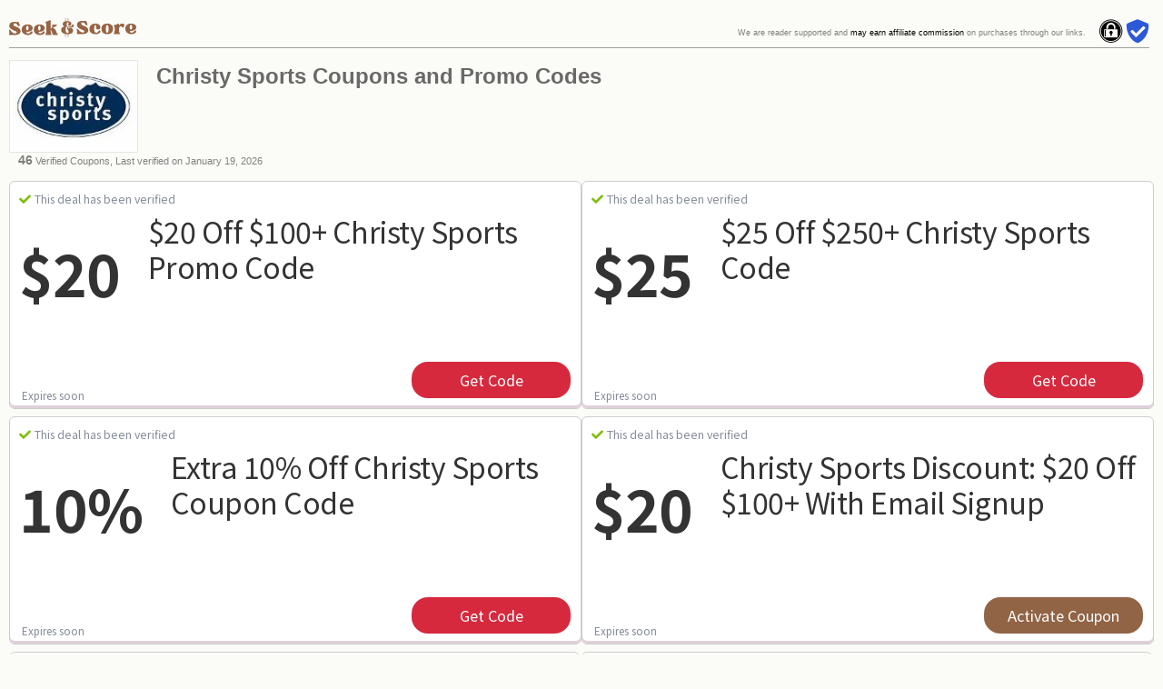

--- FILE ---
content_type: text/html;charset=UTF-8
request_url: https://www.seekandscore.com/view/ChristySports
body_size: 6779
content:
<!DOCTYPE html>
<html xmlns="http://www.w3.org/1999/xhtml" xml:lang="en">
<head>
    <meta http-equiv="Content-Type" content="text/html; charset=UTF-8"/>
    <meta http-equiv="X-UA-Compatible" content="IE=Edge">
    <meta http-equiv="Content-Type" content="text/html; charset=iso-8859-1"/>
    <meta name="viewport" content="width=device-width, initial-scale=1, maximum-scale=2">

    
    <link rel="preconnect" href="https://www.seekandscore.com">
    <link rel="preconnect" href="https://fonts.gstatic.com">
    <link rel="preconnect" href="https://www.googletagmanager.com">

    <meta property="og:title" content="20% Off Christy Sports Promo Code, Coupons (Verified) - January 2026">
    <meta property="og:description" content="20% Off Christy Sports - 46 Verified Coupons & Promo Codes, Last verified on January 19, 2026. $20 off $100+ christy sports promo code. $25 off $250+ christy sports code. Extra 10% off christy sports coupo">
    <meta property="og:site_name" content="SeekAndScore">
    <meta property="og:image" content="https://www.seekandscore.com/lib/img/merchants/13689_150x150.jpg">


    <meta name="description" content="20% Off Christy Sports - 46 Verified Coupons & Promo Codes, Last verified on January 19, 2026. $20 off $100+ christy sports promo code. $25 off $250+ christy sports code. Extra 10% off christy sports coupo">


    <meta name="googlebot" content="index"/>
    <title>20% Off Christy Sports Promo Code, Coupons (Verified) - January 2026</title>
         <link type="text/css" rel="stylesheet" href="https://www.seekandscore.com/lib/css/frontend/default/css/styles-default.css?1732672707"   /> 

     
     <link rel="preload" as="style" href="https://www.seekandscore.com/lib/css/font-awesome-5-14-4/css/all.min.css?1656884914" onload="this.onload=null;this.rel='stylesheet'"  /> 
     <noscript><link type="text/css" rel="stylesheet" href="https://www.seekandscore.com/lib/css/font-awesome-5-14-4/css/all.min.css?1656884914"   /></noscript> 

     <!--css_modules-->



        <script>
        var __jhost     = 'https://www.seekandscore.com/';
        var __self      = 'https://www.seekandscore.com/view/ChristySports';
        var __sessionid = 'sa5adged936u9ho0bggcaeophg';
        //var __host_ip   = '//';
        //var __user      = JSON.parse( '//');
        //__user.acl      = //;
    </script>

    <!--head_js_modules-->
    
<script type="text/javascript" src="https://www.seekandscore.com/lib/js/jquery/core/jquery-1.11.min.js?1636798773" ></script> 


<script type="text/javascript" src="https://www.seekandscore.com/lib/js/jquery/cookie/jquery.cookie.min.js?1651023828" ></script> 


<script type="text/javascript" src="https://www.seekandscore.com/lib/js/frontend/coupons/deals.js?1705126410" ></script> 



<!--js_modules-->






</head>

<body>

<!-- Google Tag Manager (noscript) -->
<noscript><iframe src="https://www.googletagmanager.com/ns.html?id=GTM-KG4XFL5"
                  height="0" width="0" style="display:none;visibility:hidden"></iframe></noscript>
<!-- End Google Tag Manager (noscript) -->

<!--css_includes-->

<main id="main">

    <!--main_menu-->

    <!-- //////////////////  main_content START   //////////////////-->
        <div id="content_middle" class="clear">

            
                <script type="application/ld+json" id="structured-data-webpage" >
        {
            "@context": "http://schema.org",
            "@graph": [
                {
                    "@type": "WebPage",
                    "name": "20% Off Christy Sports Promo Code, Coupons (Verified) - January 2026",
                    "description": "20% Off Christy Sports - 46 Verified Coupons & Promo Codes, Last verified on January 19, 2026. $20 off $100+ christy sports promo code. $25 off $250+ christy sports code. Extra 10% off christy sports coupo"                }
            ]
        }
    </script>

    
    <script type="application/ld+json" id="structured-data-rating">
        {
            "@context": "https://schema.org",
            "@type": "Organization",
            "name": "Christy Sports",
            "image": "https://www.seekandscore.com/lib/img/merchants/13689_150x150.jpg?t=1669068420",
            "sameAs": "https://www.",
            "aggregateRating": {
                "@type": "AggregateRating",
                "bestRating": 5,
                "worstRating": 1,
                "ratingValue": "4.79",
                "ratingCount": 247            }
        }
    </script>


    <div id='siteheader'>
        <div class='sitelogo' >
            <a href='https://seekandscore.com/' alt='seek and score site logo' target='_blank'>
            <img alt="Seek & Score" src="//www.seekandscore.com/lib/img/icons/seekandscore_logo.svg" width='140' />
            </a>
            <hr style='margin-right:15px;'>
        </div>
    
    </div>
<div id="content-coupons" class="coupons" >
 <div id="content-coupons-header" class='large header' >
    
    <div id="merch_logo" class='large'>
        <a data-width='150' data-heigh='150' target="_blank" rel="nofollow" href="/go/m/13689">
        <img class="desc-merch-logo" alt="Christy Sports coupons" src="//www.seekandscore.com/lib/img/merchants/13689_150x150.jpg?t=1669068420" /></a>
    </div>
    <div id="header-filters"  >
       <h1 class='merch_header'>Christy Sports Coupons and Promo Codes</h1>
       <p class='text'>
       <strong> 46</strong> Verified Coupons, Last verified on January 19, 2026
        <br><br>
       <a style='text-decoration: none; color:#808080;' target ='_blank' href=''></a>
       </p>
    </div>
</div><div id="top_deals" ><div tabindex='1' aria-roledescription='coupon' class="ccpod sem-shortbox filter_all  filter_codes">
                    <div class="ccpod-section ccpod-top">

                        <p class='deal_info' >
                            <span class='fas fa-check green'></span> <span class='fa-darkgrey verified'>This deal has been verified</span>
                            <span class='linebreaker'></span>
                            
                        </p>
                        <div class='deal_tags'><div class='deal__tag'></div></div>
                    </div>

                    <div class="ccpod-section ccpod-middle"><h4 class="summary"><a class=" get_code_lightbox get-code" href="/view/ChristySports?d=1281173" url="/go/d/1281173" vurl='/view/ChristySports?d=1281173' rel="nofollow" target="_blank" ><strong>$20</strong> <span >$20 off $100+ christy sports promo code</span></a></h4><div class="desc"><span class='text'> &nbsp; </div></div><div class="ccpod-section ccpod-bottom">

                        <div class='share-date'>
                             <span class="fa fa-clock-o" ></span> <span class="fa-darkgrey"> Expires soon</span>
                        </div><div class=" btn-block">
                                    <a class="btn get-code get_code_lightbox" href="/view/ChristySports?d=1281173" url="/go/d/1281173" vurl='/view/ChristySports?d=1281173' rel="nofollow" target="_blank" >
                                    get code</a></div><div class="use_coupon"></div></div></div><div tabindex='2' aria-roledescription='coupon' class="ccpod sem-shortbox filter_all  filter_codes">
                    <div class="ccpod-section ccpod-top">

                        <p class='deal_info' >
                            <span class='fas fa-check green'></span> <span class='fa-darkgrey verified'>This deal has been verified</span>
                            <span class='linebreaker'></span>
                            
                        </p>
                        <div class='deal_tags'><div class='deal__tag'></div></div>
                    </div>

                    <div class="ccpod-section ccpod-middle"><h4 class="summary"><a class=" get_code_lightbox get-code" href="/view/ChristySports?d=1281176" url="/go/d/1281176" vurl='/view/ChristySports?d=1281176' rel="nofollow" target="_blank" ><strong>$25</strong> <span >$25 off $250+ christy sports code</span></a></h4><div class="desc"><span class='text'> &nbsp; </div></div><div class="ccpod-section ccpod-bottom">

                        <div class='share-date'>
                             <span class="fa fa-clock-o" ></span> <span class="fa-darkgrey"> Expires soon</span>
                        </div><div class=" btn-block">
                                    <a class="btn get-code get_code_lightbox" href="/view/ChristySports?d=1281176" url="/go/d/1281176" vurl='/view/ChristySports?d=1281176' rel="nofollow" target="_blank" >
                                    get code</a></div><div class="use_coupon"></div></div></div><div tabindex='3' aria-roledescription='coupon' class="ccpod sem-shortbox filter_all  filter_codes">
                    <div class="ccpod-section ccpod-top">

                        <p class='deal_info' >
                            <span class='fas fa-check green'></span> <span class='fa-darkgrey verified'>This deal has been verified</span>
                            <span class='linebreaker'></span>
                            
                        </p>
                        <div class='deal_tags'><div class='deal__tag'></div></div>
                    </div>

                    <div class="ccpod-section ccpod-middle"><h4 class="summary"><a class=" get_code_lightbox get-code" href="/view/ChristySports?d=1281175" url="/go/d/1281175" vurl='/view/ChristySports?d=1281175' rel="nofollow" target="_blank" ><strong>10%</strong> <span >Extra 10% off christy sports coupon code</span></a></h4><div class="desc"><span class='text'> &nbsp; </div></div><div class="ccpod-section ccpod-bottom">

                        <div class='share-date'>
                             <span class="fa fa-clock-o" ></span> <span class="fa-darkgrey"> Expires soon</span>
                        </div><div class=" btn-block">
                                    <a class="btn get-code get_code_lightbox" href="/view/ChristySports?d=1281175" url="/go/d/1281175" vurl='/view/ChristySports?d=1281175' rel="nofollow" target="_blank" >
                                    get code</a></div><div class="use_coupon"></div></div></div><div tabindex='4' aria-roledescription='coupon' class="ccpod sem-shortbox filter_all  filter_sales">
                    <div class="ccpod-section ccpod-top">

                        <p class='deal_info' >
                            <span class='fas fa-check green'></span> <span class='fa-darkgrey verified'>This deal has been verified</span>
                            <span class='linebreaker'></span>
                            
                        </p>
                        <div class='deal_tags'><div class='deal__tag'></div></div>
                    </div>

                    <div class="ccpod-section ccpod-middle"><h4 class="summary"><a class=" get_code_lightbox get-sale" href="/view/ChristySports?d=1281174" url="/go/d/1281174" vurl='/view/ChristySports?d=1281174' rel="nofollow" target="_blank" ><strong>$20</strong> <span >Christy Sports discount: $20 off $100+ with email signup</span></a></h4><div class="desc"><span class='text'> &nbsp; </div></div><div class="ccpod-section ccpod-bottom">

                        <div class='share-date'>
                             <span class="fa fa-clock-o" ></span> <span class="fa-darkgrey"> Expires soon</span>
                        </div><div class="btn-block"><a class="btn get-sale get_code_lightbox" href="/go/d/1281174" url="/go/d/1281174" vurl='/view/ChristySports?d=1281174' rel="nofollow" target="_blank" >Activate Coupon</a></div></div></div></div>
<!-- end top deals --> 
<div id="regular_deals"><div class="coupon-box-row" style="clear: both; overflow: hidden" >
<div tabindex='5' aria-roledescription='coupon' class="ccpod sem-longbox filter_all  filter_sales">
                        <div class="ccpod-section ccpod-top">

                            <p class='deal_info' >
                                <span style='color: #2d8b57' ></span> <span class='fas fa-check green'></span> <span class='fa-darkgrey verified'>This deal has been verified</span>
                                <span class='linebreaker'></span>
                                <span class='fas fa-user-friends'></span> <span class='fa-darkgrey peopleuses'>13 people used this coupon</span>
                            </p>
                            <div class='deal_tags'><div class='deal__tag'></div></div>
                        </div>

                        <div class="ccpod-section ccpod-middle"> <h4 class="summary"><a class=" get_code_lightbox get-sale" href="/view/ChristySports?d=1278744" url="/go/d/1278744" vurl='/view/ChristySports?d=1278744' rel="nofollow" target="_blank" ><strong>20%</strong> <span >Up To 20% Off Christy Sports</span></a></h4><div class="desc"><span class='text'> &nbsp; </div></div><div class="ccpod-section ccpod-bottom">

                            <div class='share-date'>
                                <span class="fa fa-clock-o" ></span> <span class="fa-darkgrey"> Expires soon</span>
                            </div><div class="btn-block"><a class="btn get-sale get_code_lightbox" href="/go/d/1278744" url="/go/d/1278744" vurl='/view/ChristySports?d=1278744' rel="nofollow" target="_blank" >Activate Coupon</a></div></div></div></div><div class="coupon-box-row" style="clear: both; overflow: hidden" >
<div tabindex='6' aria-roledescription='coupon' class="ccpod sem-longbox filter_all  filter_sales">
                        <div class="ccpod-section ccpod-top">

                            <p class='deal_info' >
                                <span style='color: #2d8b57' ></span> <span class='fas fa-check green'></span> <span class='fa-darkgrey verified'>This deal has been verified</span>
                                <span class='linebreaker'></span>
                                
                            </p>
                            <div class='deal_tags'><div class='deal__tag'></div></div>
                        </div>

                        <div class="ccpod-section ccpod-middle"> <h4 class="summary"><a class=" get_code_lightbox get-sale" href="/view/ChristySports?d=1278772" url="/go/d/1278772" vurl='/view/ChristySports?d=1278772' rel="nofollow" target="_blank" >Experience The Christy Difference</a></h4><div class="desc"><span class='text'> &nbsp; </div></div><div class="ccpod-section ccpod-bottom">

                            <div class='share-date'>
                                <span class="fa fa-clock-o" ></span> <span class="fa-darkgrey"> Expires soon</span>
                            </div><div class="btn-block"><a class="btn get-sale get_code_lightbox" href="/go/d/1278772" url="/go/d/1278772" vurl='/view/ChristySports?d=1278772' rel="nofollow" target="_blank" >Activate Coupon</a></div></div></div></div><div class="coupon-box-row" style="clear: both; overflow: hidden" >
<div tabindex='7' aria-roledescription='coupon' class="ccpod sem-longbox filter_all  filter_sales">
                        <div class="ccpod-section ccpod-top">

                            <p class='deal_info' >
                                <span style='color: #2d8b57' ></span> <span class='fas fa-check green'></span> <span class='fa-darkgrey verified'>This deal has been verified</span>
                                <span class='linebreaker'></span>
                                
                            </p>
                            <div class='deal_tags'><div class='deal__tag'></div></div>
                        </div>

                        <div class="ccpod-section ccpod-middle"> <h4 class="summary"><a class=" get_code_lightbox get-sale" href="/view/ChristySports?d=1278773" url="/go/d/1278773" vurl='/view/ChristySports?d=1278773' rel="nofollow" target="_blank" >Faster Renting. Faster Ripping</a></h4><div class="desc"><span class='text'> &nbsp; </div></div><div class="ccpod-section ccpod-bottom">

                            <div class='share-date'>
                                <span class="fa fa-clock-o" ></span> <span class="fa-darkgrey"> Expires soon</span>
                            </div><div class="btn-block"><a class="btn get-sale get_code_lightbox" href="/go/d/1278773" url="/go/d/1278773" vurl='/view/ChristySports?d=1278773' rel="nofollow" target="_blank" >Activate Coupon</a></div></div></div></div><div class="coupon-box-row" style="clear: both; overflow: hidden" >
<div tabindex='8' aria-roledescription='coupon' class="ccpod sem-longbox filter_all  filter_sales">
                        <div class="ccpod-section ccpod-top">

                            <p class='deal_info' >
                                <span style='color: #2d8b57' ></span> <span class='fas fa-check green'></span> <span class='fa-darkgrey verified'>This deal has been verified</span>
                                <span class='linebreaker'></span>
                                
                            </p>
                            <div class='deal_tags'><div class='deal__tag'></div></div>
                        </div>

                        <div class="ccpod-section ccpod-middle"> <h4 class="summary"><a class=" get_code_lightbox get-sale" href="/view/ChristySports?d=1278775" url="/go/d/1278775" vurl='/view/ChristySports?d=1278775' rel="nofollow" target="_blank" >Find Your Next Bike / Hike Rental At Christy Sports!</a></h4><div class="desc"><span class='text'> &nbsp; </div></div><div class="ccpod-section ccpod-bottom">

                            <div class='share-date'>
                                <span class="fa fa-clock-o" ></span> <span class="fa-darkgrey"> Expires soon</span>
                            </div><div class="btn-block"><a class="btn get-sale get_code_lightbox" href="/go/d/1278775" url="/go/d/1278775" vurl='/view/ChristySports?d=1278775' rel="nofollow" target="_blank" >Activate Coupon</a></div></div></div></div><div class="coupon-box-row" style="clear: both; overflow: hidden" >
<div tabindex='9' aria-roledescription='coupon' class="ccpod sem-longbox filter_all  filter_sales">
                        <div class="ccpod-section ccpod-top">

                            <p class='deal_info' >
                                <span style='color: #2d8b57' ></span> <span class='fas fa-check green'></span> <span class='fa-darkgrey verified'>This deal has been verified</span>
                                <span class='linebreaker'></span>
                                
                            </p>
                            <div class='deal_tags'><div class='deal__tag'></div></div>
                        </div>

                        <div class="ccpod-section ccpod-middle"> <h4 class="summary"><a class=" get_code_lightbox get-sale" href="/view/ChristySports?d=1278774" url="/go/d/1278774" vurl='/view/ChristySports?d=1278774' rel="nofollow" target="_blank" >Kid-friendly Rentals</a></h4><div class="desc"><span class='text'> &nbsp; </div></div><div class="ccpod-section ccpod-bottom">

                            <div class='share-date'>
                                <span class="fa fa-clock-o" ></span> <span class="fa-darkgrey"> Expires soon</span>
                            </div><div class="btn-block"><a class="btn get-sale get_code_lightbox" href="/go/d/1278774" url="/go/d/1278774" vurl='/view/ChristySports?d=1278774' rel="nofollow" target="_blank" >Activate Coupon</a></div></div></div></div><div class="coupon-box-row" style="clear: both; overflow: hidden" >
<div tabindex='10' aria-roledescription='coupon' class="ccpod sem-longbox filter_all  filter_sales">
                        <div class="ccpod-section ccpod-top">

                            <p class='deal_info' >
                                <span style='color: #2d8b57' ></span> <span class='fas fa-check green'></span> <span class='fa-darkgrey verified'>This deal has been verified</span>
                                <span class='linebreaker'></span>
                                <span class='fas fa-user-friends'></span> <span class='fa-darkgrey peopleuses'>11 people used this coupon</span>
                            </p>
                            <div class='deal_tags'><div class='deal__tag'></div></div>
                        </div>

                        <div class="ccpod-section ccpod-middle"> <h4 class="summary"><a class=" get_code_lightbox get-sale" href="/view/ChristySports?d=1278737" url="/go/d/1278737" vurl='/view/ChristySports?d=1278737' rel="nofollow" target="_blank" ><strong>20%</strong> <span >Reserve In Advance And Save Up To 20%!</span></a></h4><div class="desc"><span class='text'> &nbsp; </div></div><div class="ccpod-section ccpod-bottom">

                            <div class='share-date'>
                                <span class="fa fa-clock-o" ></span> <span class="fa-darkgrey"> Expires soon</span>
                            </div><div class="btn-block"><a class="btn get-sale get_code_lightbox" href="/go/d/1278737" url="/go/d/1278737" vurl='/view/ChristySports?d=1278737' rel="nofollow" target="_blank" >Activate Coupon</a></div></div></div></div><div class="coupon-box-row" style="clear: both; overflow: hidden" >
<div tabindex='11' aria-roledescription='coupon' class="ccpod sem-longbox filter_all  filter_sales">
                        <div class="ccpod-section ccpod-top">

                            <p class='deal_info' >
                                <span style='color: #2d8b57' ></span> <span class='fas fa-check green'></span> <span class='fa-darkgrey verified'>This deal has been verified</span>
                                <span class='linebreaker'></span>
                                <span class='fas fa-user-friends'></span> <span class='fa-darkgrey peopleuses'>34 people used this coupon</span>
                            </p>
                            <div class='deal_tags'><div class='deal__tag'></div></div>
                        </div>

                        <div class="ccpod-section ccpod-middle"> <h4 class="summary"><a class=" get_code_lightbox get-sale" href="/view/ChristySports?d=1278740" url="/go/d/1278740" vurl='/view/ChristySports?d=1278740' rel="nofollow" target="_blank" ><strong>20%</strong> <span >Save Up To 20% On Advanced Daily Ski & Snowboard For The</span></a></h4><div class="desc"><span class='text'> &nbsp; </div></div><div class="ccpod-section ccpod-bottom">

                            <div class='share-date'>
                                <span class="fa fa-clock-o" ></span> <span class="fa-darkgrey"> Expires soon</span>
                            </div><div class="btn-block"><a class="btn get-sale get_code_lightbox" href="/go/d/1278740" url="/go/d/1278740" vurl='/view/ChristySports?d=1278740' rel="nofollow" target="_blank" >Activate Coupon</a></div></div></div></div><div class="coupon-box-row" style="clear: both; overflow: hidden" >
<div tabindex='12' aria-roledescription='coupon' class="ccpod sem-longbox filter_all  filter_sales">
                        <div class="ccpod-section ccpod-top">

                            <p class='deal_info' >
                                <span style='color: #2d8b57' ></span> <span class='fas fa-check green'></span> <span class='fa-darkgrey verified'>This deal has been verified</span>
                                <span class='linebreaker'></span>
                                <span class='fas fa-user-friends'></span> <span class='fa-darkgrey peopleuses'>10 people used this coupon</span>
                            </p>
                            <div class='deal_tags'><div class='deal__tag'></div></div>
                        </div>

                        <div class="ccpod-section ccpod-middle"> <h4 class="summary"><a class=" get_code_lightbox get-sale" href="/view/ChristySports?d=1278758" url="/go/d/1278758" vurl='/view/ChristySports?d=1278758' rel="nofollow" target="_blank" ><strong>20%</strong> <span >Save Up To 20% On Aspen Ski & Snowboard Delivery At</span></a></h4><div class="desc"><span class='text'> &nbsp; </div></div><div class="ccpod-section ccpod-bottom">

                            <div class='share-date'>
                                <span class="fa fa-clock-o" ></span> <span class="fa-darkgrey"> Expires soon</span>
                            </div><div class="btn-block"><a class="btn get-sale get_code_lightbox" href="/go/d/1278758" url="/go/d/1278758" vurl='/view/ChristySports?d=1278758' rel="nofollow" target="_blank" >Activate Coupon</a></div></div></div></div><div class="coupon-box-row" style="clear: both; overflow: hidden" >
<div tabindex='13' aria-roledescription='coupon' class="ccpod sem-longbox filter_all  filter_sales">
                        <div class="ccpod-section ccpod-top">

                            <p class='deal_info' >
                                <span style='color: #2d8b57' ></span> <span class='fas fa-check green'></span> <span class='fa-darkgrey verified'>This deal has been verified</span>
                                <span class='linebreaker'></span>
                                
                            </p>
                            <div class='deal_tags'><div class='deal__tag'></div></div>
                        </div>

                        <div class="ccpod-section ccpod-middle"> <h4 class="summary"><a class=" get_code_lightbox get-sale" href="/view/ChristySports?d=1278752" url="/go/d/1278752" vurl='/view/ChristySports?d=1278752' rel="nofollow" target="_blank" ><strong>20%</strong> <span >Save Up To 20% On Aspen/snowmass Ski & Snowboard Rentals</span></a></h4><div class="desc"><span class='text'> &nbsp; </div></div><div class="ccpod-section ccpod-bottom">

                            <div class='share-date'>
                                <span class="fa fa-clock-o" ></span> <span class="fa-darkgrey"> Expires soon</span>
                            </div><div class="btn-block"><a class="btn get-sale get_code_lightbox" href="/go/d/1278752" url="/go/d/1278752" vurl='/view/ChristySports?d=1278752' rel="nofollow" target="_blank" >Activate Coupon</a></div></div></div></div><div class="coupon-box-row" style="clear: both; overflow: hidden" >
<div tabindex='14' aria-roledescription='coupon' class="ccpod sem-longbox filter_all  filter_sales">
                        <div class="ccpod-section ccpod-top">

                            <p class='deal_info' >
                                <span style='color: #2d8b57' ></span> <span class='fas fa-check green'></span> <span class='fa-darkgrey verified'>This deal has been verified</span>
                                <span class='linebreaker'></span>
                                <span class='fas fa-user-friends'></span> <span class='fa-darkgrey peopleuses'>12 people used this coupon</span>
                            </p>
                            <div class='deal_tags'><div class='deal__tag'></div></div>
                        </div>

                        <div class="ccpod-section ccpod-middle"> <h4 class="summary"><a class=" get_code_lightbox get-sale" href="/view/ChristySports?d=1278770" url="/go/d/1278770" vurl='/view/ChristySports?d=1278770' rel="nofollow" target="_blank" ><strong>20%</strong> <span >Save Up To 20% On Beaver Creek Ski & Snowboard Rentals</span></a></h4><div class="desc"><span class='text'> &nbsp; </div></div><div class="ccpod-section ccpod-bottom">

                            <div class='share-date'>
                                <span class="fa fa-clock-o" ></span> <span class="fa-darkgrey"> Expires soon</span>
                            </div><div class="btn-block"><a class="btn get-sale get_code_lightbox" href="/go/d/1278770" url="/go/d/1278770" vurl='/view/ChristySports?d=1278770' rel="nofollow" target="_blank" >Activate Coupon</a></div></div></div></div><div class="coupon-box-row" style="clear: both; overflow: hidden" >
<div tabindex='15' aria-roledescription='coupon' class="ccpod sem-longbox filter_all  filter_sales">
                        <div class="ccpod-section ccpod-top">

                            <p class='deal_info' >
                                <span style='color: #2d8b57' ></span> <span class='fas fa-check green'></span> <span class='fa-darkgrey verified'>This deal has been verified</span>
                                <span class='linebreaker'></span>
                                
                            </p>
                            <div class='deal_tags'><div class='deal__tag'></div></div>
                        </div>

                        <div class="ccpod-section ccpod-middle"> <h4 class="summary"><a class=" get_code_lightbox get-sale" href="/view/ChristySports?d=1278769" url="/go/d/1278769" vurl='/view/ChristySports?d=1278769' rel="nofollow" target="_blank" ><strong>20%</strong> <span >Save Up To 20% On Bellevue Ski & Snowboard Rentals</span></a></h4><div class="desc"><span class='text'> &nbsp; </div></div><div class="ccpod-section ccpod-bottom">

                            <div class='share-date'>
                                <span class="fa fa-clock-o" ></span> <span class="fa-darkgrey"> Expires soon</span>
                            </div><div class="btn-block"><a class="btn get-sale get_code_lightbox" href="/go/d/1278769" url="/go/d/1278769" vurl='/view/ChristySports?d=1278769' rel="nofollow" target="_blank" >Activate Coupon</a></div></div></div></div><div class="coupon-box-row" style="clear: both; overflow: hidden" >
<div tabindex='16' aria-roledescription='coupon' class="ccpod sem-longbox filter_all  filter_sales">
                        <div class="ccpod-section ccpod-top">

                            <p class='deal_info' >
                                <span style='color: #2d8b57' ></span> <span class='fas fa-check green'></span> <span class='fa-darkgrey verified'>This deal has been verified</span>
                                <span class='linebreaker'></span>
                                
                            </p>
                            <div class='deal_tags'><div class='deal__tag'></div></div>
                        </div>

                        <div class="ccpod-section ccpod-middle"> <h4 class="summary"><a class=" get_code_lightbox get-sale" href="/view/ChristySports?d=1278745" url="/go/d/1278745" vurl='/view/ChristySports?d=1278745' rel="nofollow" target="_blank" ><strong>20%</strong> <span >Save Up To 20% On Boulder Ski & Snowboard Rentals</span></a></h4><div class="desc"><span class='text'> &nbsp; </div></div><div class="ccpod-section ccpod-bottom">

                            <div class='share-date'>
                                <span class="fa fa-clock-o" ></span> <span class="fa-darkgrey"> Expires soon</span>
                            </div><div class="btn-block"><a class="btn get-sale get_code_lightbox" href="/go/d/1278745" url="/go/d/1278745" vurl='/view/ChristySports?d=1278745' rel="nofollow" target="_blank" >Activate Coupon</a></div></div></div></div><div class="coupon-box-row" style="clear: both; overflow: hidden" >
<div tabindex='17' aria-roledescription='coupon' class="ccpod sem-longbox filter_all  filter_sales">
                        <div class="ccpod-section ccpod-top">

                            <p class='deal_info' >
                                <span style='color: #2d8b57' ></span> <span class='fas fa-check green'></span> <span class='fa-darkgrey verified'>This deal has been verified</span>
                                <span class='linebreaker'></span>
                                
                            </p>
                            <div class='deal_tags'><div class='deal__tag'></div></div>
                        </div>

                        <div class="ccpod-section ccpod-middle"> <h4 class="summary"><a class=" get_code_lightbox get-sale" href="/view/ChristySports?d=1278742" url="/go/d/1278742" vurl='/view/ChristySports?d=1278742' rel="nofollow" target="_blank" ><strong>20%</strong> <span >Save Up To 20% On Breckenridge Ski & Snowboard Delivery</span></a></h4><div class="desc"><span class='text'> &nbsp; </div></div><div class="ccpod-section ccpod-bottom">

                            <div class='share-date'>
                                <span class="fa fa-clock-o" ></span> <span class="fa-darkgrey"> Expires soon</span>
                            </div><div class="btn-block"><a class="btn get-sale get_code_lightbox" href="/go/d/1278742" url="/go/d/1278742" vurl='/view/ChristySports?d=1278742' rel="nofollow" target="_blank" >Activate Coupon</a></div></div></div></div><div class="coupon-box-row" style="clear: both; overflow: hidden" >
<div tabindex='18' aria-roledescription='coupon' class="ccpod sem-longbox filter_all  filter_sales">
                        <div class="ccpod-section ccpod-top">

                            <p class='deal_info' >
                                <span style='color: #2d8b57' ></span> <span class='fas fa-check green'></span> <span class='fa-darkgrey verified'>This deal has been verified</span>
                                <span class='linebreaker'></span>
                                
                            </p>
                            <div class='deal_tags'><div class='deal__tag'></div></div>
                        </div>

                        <div class="ccpod-section ccpod-middle"> <h4 class="summary"><a class=" get_code_lightbox get-sale" href="/view/ChristySports?d=1278734" url="/go/d/1278734" vurl='/view/ChristySports?d=1278734' rel="nofollow" target="_blank" ><strong>20%</strong> <span >Save Up To 20% On Colorado Ski & Snowboard Rentals</span></a></h4><div class="desc"><span class='text'> &nbsp; </div></div><div class="ccpod-section ccpod-bottom">

                            <div class='share-date'>
                                <span class="fa fa-clock-o" ></span> <span class="fa-darkgrey"> Expires soon</span>
                            </div><div class="btn-block"><a class="btn get-sale get_code_lightbox" href="/go/d/1278734" url="/go/d/1278734" vurl='/view/ChristySports?d=1278734' rel="nofollow" target="_blank" >Activate Coupon</a></div></div></div></div><div class="coupon-box-row" style="clear: both; overflow: hidden" >
<div tabindex='19' aria-roledescription='coupon' class="ccpod sem-longbox filter_all  filter_sales">
                        <div class="ccpod-section ccpod-top">

                            <p class='deal_info' >
                                <span style='color: #2d8b57' ></span> <span class='fas fa-check green'></span> <span class='fa-darkgrey verified'>This deal has been verified</span>
                                <span class='linebreaker'></span>
                                <span class='fas fa-user-friends'></span> <span class='fa-darkgrey peopleuses'>10 people used this coupon</span>
                            </p>
                            <div class='deal_tags'><div class='deal__tag'></div></div>
                        </div>

                        <div class="ccpod-section ccpod-middle"> <h4 class="summary"><a class=" get_code_lightbox get-sale" href="/view/ChristySports?d=1278748" url="/go/d/1278748" vurl='/view/ChristySports?d=1278748' rel="nofollow" target="_blank" ><strong>20%</strong> <span >Save Up To 20% On Colorado Springs Ski & Snowboard Rentals</span></a></h4><div class="desc"><span class='text'> &nbsp; </div></div><div class="ccpod-section ccpod-bottom">

                            <div class='share-date'>
                                <span class="fa fa-clock-o" ></span> <span class="fa-darkgrey"> Expires soon</span>
                            </div><div class="btn-block"><a class="btn get-sale get_code_lightbox" href="/go/d/1278748" url="/go/d/1278748" vurl='/view/ChristySports?d=1278748' rel="nofollow" target="_blank" >Activate Coupon</a></div></div></div></div><div class="coupon-box-row" style="clear: both; overflow: hidden" >
<div tabindex='20' aria-roledescription='coupon' class="ccpod sem-longbox filter_all  filter_sales">
                        <div class="ccpod-section ccpod-top">

                            <p class='deal_info' >
                                <span style='color: #2d8b57' ></span> <span class='fas fa-check green'></span> <span class='fa-darkgrey verified'>This deal has been verified</span>
                                <span class='linebreaker'></span>
                                
                            </p>
                            <div class='deal_tags'><div class='deal__tag'></div></div>
                        </div>

                        <div class="ccpod-section ccpod-middle"> <h4 class="summary"><a class=" get_code_lightbox get-sale" href="/view/ChristySports?d=1278757" url="/go/d/1278757" vurl='/view/ChristySports?d=1278757' rel="nofollow" target="_blank" ><strong>20%</strong> <span >Save Up To 20% On Copper Mountain Ski & Snowboard Delivery</span></a></h4><div class="desc"><span class='text'> &nbsp; </div></div><div class="ccpod-section ccpod-bottom">

                            <div class='share-date'>
                                <span class="fa fa-clock-o" ></span> <span class="fa-darkgrey"> Expires soon</span>
                            </div><div class="btn-block"><a class="btn get-sale get_code_lightbox" href="/go/d/1278757" url="/go/d/1278757" vurl='/view/ChristySports?d=1278757' rel="nofollow" target="_blank" >Activate Coupon</a></div></div></div></div><div class="coupon-box-row" style="clear: both; overflow: hidden" >
<div tabindex='21' aria-roledescription='coupon' class="ccpod sem-longbox filter_all  filter_sales">
                        <div class="ccpod-section ccpod-top">

                            <p class='deal_info' >
                                <span style='color: #2d8b57' ></span> <span class='fas fa-check green'></span> <span class='fa-darkgrey verified'>This deal has been verified</span>
                                <span class='linebreaker'></span>
                                <span class='fas fa-user-friends'></span> <span class='fa-darkgrey peopleuses'>12 people used this coupon</span>
                            </p>
                            <div class='deal_tags'><div class='deal__tag'></div></div>
                        </div>

                        <div class="ccpod-section ccpod-middle"> <h4 class="summary"><a class=" get_code_lightbox get-sale" href="/view/ChristySports?d=1278760" url="/go/d/1278760" vurl='/view/ChristySports?d=1278760' rel="nofollow" target="_blank" ><strong>20%</strong> <span >Save Up To 20% On Crested Butte Ski & Snowboard Delivery Rentals</span></a></h4><div class="desc"><span class='text'> &nbsp; </div></div><div class="ccpod-section ccpod-bottom">

                            <div class='share-date'>
                                <span class="fa fa-clock-o" ></span> <span class="fa-darkgrey"> Expires soon</span>
                            </div><div class="btn-block"><a class="btn get-sale get_code_lightbox" href="/go/d/1278760" url="/go/d/1278760" vurl='/view/ChristySports?d=1278760' rel="nofollow" target="_blank" >Activate Coupon</a></div></div></div></div><div class="coupon-box-row" style="clear: both; overflow: hidden" >
<div tabindex='22' aria-roledescription='coupon' class="ccpod sem-longbox filter_all  filter_sales">
                        <div class="ccpod-section ccpod-top">

                            <p class='deal_info' >
                                <span style='color: #2d8b57' ></span> <span class='fas fa-check green'></span> <span class='fa-darkgrey verified'>This deal has been verified</span>
                                <span class='linebreaker'></span>
                                <span class='fas fa-user-friends'></span> <span class='fa-darkgrey peopleuses'>11 people used this coupon</span>
                            </p>
                            <div class='deal_tags'><div class='deal__tag'></div></div>
                        </div>

                        <div class="ccpod-section ccpod-middle"> <h4 class="summary"><a class=" get_code_lightbox get-sale" href="/view/ChristySports?d=1278738" url="/go/d/1278738" vurl='/view/ChristySports?d=1278738' rel="nofollow" target="_blank" ><strong>20%</strong> <span >Save Up To 20% On Crested Butte Ski & Snowboard Rentals</span></a></h4><div class="desc"><span class='text'> &nbsp; </div></div><div class="ccpod-section ccpod-bottom">

                            <div class='share-date'>
                                <span class="fa fa-clock-o" ></span> <span class="fa-darkgrey"> Expires soon</span>
                            </div><div class="btn-block"><a class="btn get-sale get_code_lightbox" href="/go/d/1278738" url="/go/d/1278738" vurl='/view/ChristySports?d=1278738' rel="nofollow" target="_blank" >Activate Coupon</a></div></div></div></div><div class="coupon-box-row" style="clear: both; overflow: hidden" >
<div tabindex='23' aria-roledescription='coupon' class="ccpod sem-longbox filter_all  filter_sales">
                        <div class="ccpod-section ccpod-top">

                            <p class='deal_info' >
                                <span style='color: #2d8b57' ></span> <span class='fas fa-check green'></span> <span class='fa-darkgrey verified'>This deal has been verified</span>
                                <span class='linebreaker'></span>
                                
                            </p>
                            <div class='deal_tags'><div class='deal__tag'></div></div>
                        </div>

                        <div class="ccpod-section ccpod-middle"> <h4 class="summary"><a class=" get_code_lightbox get-sale" href="/view/ChristySports?d=1278756" url="/go/d/1278756" vurl='/view/ChristySports?d=1278756' rel="nofollow" target="_blank" ><strong>20%</strong> <span >Save Up To 20% On Deer Valley Ski Delivery Rentals</span></a></h4><div class="desc"><span class='text'> &nbsp; </div></div><div class="ccpod-section ccpod-bottom">

                            <div class='share-date'>
                                <span class="fa fa-clock-o" ></span> <span class="fa-darkgrey"> Expires soon</span>
                            </div><div class="btn-block"><a class="btn get-sale get_code_lightbox" href="/go/d/1278756" url="/go/d/1278756" vurl='/view/ChristySports?d=1278756' rel="nofollow" target="_blank" >Activate Coupon</a></div></div></div></div><div class="coupon-box-row" style="clear: both; overflow: hidden" >
<div tabindex='24' aria-roledescription='coupon' class="ccpod sem-longbox filter_all  filter_sales">
                        <div class="ccpod-section ccpod-top">

                            <p class='deal_info' >
                                <span style='color: #2d8b57' ></span> <span class='fas fa-check green'></span> <span class='fa-darkgrey verified'>This deal has been verified</span>
                                <span class='linebreaker'></span>
                                
                            </p>
                            <div class='deal_tags'><div class='deal__tag'></div></div>
                        </div>

                        <div class="ccpod-section ccpod-middle"> <h4 class="summary"><a class=" get_code_lightbox get-sale" href="/view/ChristySports?d=1278736" url="/go/d/1278736" vurl='/view/ChristySports?d=1278736' rel="nofollow" target="_blank" ><strong>20%</strong> <span >Save Up To 20% On Denver Ski & Snowboard Rentals</span></a></h4><div class="desc"><span class='text'> &nbsp; </div></div><div class="ccpod-section ccpod-bottom">

                            <div class='share-date'>
                                <span class="fa fa-clock-o" ></span> <span class="fa-darkgrey"> Expires soon</span>
                            </div><div class="btn-block"><a class="btn get-sale get_code_lightbox" href="/go/d/1278736" url="/go/d/1278736" vurl='/view/ChristySports?d=1278736' rel="nofollow" target="_blank" >Activate Coupon</a></div></div></div></div><div class="coupon-box-row" style="clear: both; overflow: hidden" >
<div tabindex='25' aria-roledescription='coupon' class="ccpod sem-longbox filter_all  filter_sales">
                        <div class="ccpod-section ccpod-top">

                            <p class='deal_info' >
                                <span style='color: #2d8b57' ></span> <span class='fas fa-check green'></span> <span class='fa-darkgrey verified'>This deal has been verified</span>
                                <span class='linebreaker'></span>
                                <span class='fas fa-user-friends'></span> <span class='fa-darkgrey peopleuses'>10 people used this coupon</span>
                            </p>
                            <div class='deal_tags'><div class='deal__tag'></div></div>
                        </div>

                        <div class="ccpod-section ccpod-middle"> <h4 class="summary"><a class=" get_code_lightbox get-sale" href="/view/ChristySports?d=1278747" url="/go/d/1278747" vurl='/view/ChristySports?d=1278747' rel="nofollow" target="_blank" ><strong>20%</strong> <span >Save Up To 20% On Fort Collins Ski & Snowboard Rentals</span></a></h4><div class="desc"><span class='text'> &nbsp; </div></div><div class="ccpod-section ccpod-bottom">

                            <div class='share-date'>
                                <span class="fa fa-clock-o" ></span> <span class="fa-darkgrey"> Expires soon</span>
                            </div><div class="btn-block"><a class="btn get-sale get_code_lightbox" href="/go/d/1278747" url="/go/d/1278747" vurl='/view/ChristySports?d=1278747' rel="nofollow" target="_blank" >Activate Coupon</a></div></div></div></div><div class="coupon-box-row" style="clear: both; overflow: hidden" >
<div tabindex='26' aria-roledescription='coupon' class="ccpod sem-longbox filter_all  filter_sales">
                        <div class="ccpod-section ccpod-top">

                            <p class='deal_info' >
                                <span style='color: #2d8b57' ></span> <span class='fas fa-check green'></span> <span class='fa-darkgrey verified'>This deal has been verified</span>
                                <span class='linebreaker'></span>
                                <span class='fas fa-user-friends'></span> <span class='fa-darkgrey peopleuses'>11 people used this coupon</span>
                            </p>
                            <div class='deal_tags'><div class='deal__tag'></div></div>
                        </div>

                        <div class="ccpod-section ccpod-middle"> <h4 class="summary"><a class=" get_code_lightbox get-sale" href="/view/ChristySports?d=1278761" url="/go/d/1278761" vurl='/view/ChristySports?d=1278761' rel="nofollow" target="_blank" ><strong>20%</strong> <span >Save Up To 20% On Great Salt Lake Ski & Snowboard Rentals At Christy</span></a></h4><div class="desc"><span class='text'> &nbsp; </div></div><div class="ccpod-section ccpod-bottom">

                            <div class='share-date'>
                                <span class="fa fa-clock-o" ></span> <span class="fa-darkgrey"> Expires soon</span>
                            </div><div class="btn-block"><a class="btn get-sale get_code_lightbox" href="/go/d/1278761" url="/go/d/1278761" vurl='/view/ChristySports?d=1278761' rel="nofollow" target="_blank" >Activate Coupon</a></div></div></div></div><div class="coupon-box-row" style="clear: both; overflow: hidden" >
<div tabindex='27' aria-roledescription='coupon' class="ccpod sem-longbox filter_all  filter_sales">
                        <div class="ccpod-section ccpod-top">

                            <p class='deal_info' >
                                <span style='color: #2d8b57' ></span> <span class='fas fa-check green'></span> <span class='fa-darkgrey verified'>This deal has been verified</span>
                                <span class='linebreaker'></span>
                                
                            </p>
                            <div class='deal_tags'><div class='deal__tag'></div></div>
                        </div>

                        <div class="ccpod-section ccpod-middle"> <h4 class="summary"><a class=" get_code_lightbox get-sale" href="/view/ChristySports?d=1278766" url="/go/d/1278766" vurl='/view/ChristySports?d=1278766' rel="nofollow" target="_blank" ><strong>20%</strong> <span >Save Up To 20% On Keystone Ski & Snowboard Delivery</span></a></h4><div class="desc"><span class='text'> &nbsp; </div></div><div class="ccpod-section ccpod-bottom">

                            <div class='share-date'>
                                <span class="fa fa-clock-o" ></span> <span class="fa-darkgrey"> Expires soon</span>
                            </div><div class="btn-block"><a class="btn get-sale get_code_lightbox" href="/go/d/1278766" url="/go/d/1278766" vurl='/view/ChristySports?d=1278766' rel="nofollow" target="_blank" >Activate Coupon</a></div></div></div></div><div class="coupon-box-row" style="clear: both; overflow: hidden" >
<div tabindex='28' aria-roledescription='coupon' class="ccpod sem-longbox filter_all  filter_sales">
                        <div class="ccpod-section ccpod-top">

                            <p class='deal_info' >
                                <span style='color: #2d8b57' ></span> <span class='fas fa-check green'></span> <span class='fa-darkgrey verified'>This deal has been verified</span>
                                <span class='linebreaker'></span>
                                <span class='fas fa-user-friends'></span> <span class='fa-darkgrey peopleuses'>12 people used this coupon</span>
                            </p>
                            <div class='deal_tags'><div class='deal__tag'></div></div>
                        </div>

                        <div class="ccpod-section ccpod-middle"> <h4 class="summary"><a class=" get_code_lightbox get-sale" href="/view/ChristySports?d=1278746" url="/go/d/1278746" vurl='/view/ChristySports?d=1278746' rel="nofollow" target="_blank" ><strong>20%</strong> <span >Save Up To 20% On Keystone Ski & Snowboard Rentals</span></a></h4><div class="desc"><span class='text'> &nbsp; </div></div><div class="ccpod-section ccpod-bottom">

                            <div class='share-date'>
                                <span class="fa fa-clock-o" ></span> <span class="fa-darkgrey"> Expires soon</span>
                            </div><div class="btn-block"><a class="btn get-sale get_code_lightbox" href="/go/d/1278746" url="/go/d/1278746" vurl='/view/ChristySports?d=1278746' rel="nofollow" target="_blank" >Activate Coupon</a></div></div></div></div><div class="coupon-box-row" style="clear: both; overflow: hidden" >
<div tabindex='29' aria-roledescription='coupon' class="ccpod sem-longbox filter_all  filter_sales">
                        <div class="ccpod-section ccpod-top">

                            <p class='deal_info' >
                                <span style='color: #2d8b57' ></span> <span class='fas fa-check green'></span> <span class='fa-darkgrey verified'>This deal has been verified</span>
                                <span class='linebreaker'></span>
                                
                            </p>
                            <div class='deal_tags'><div class='deal__tag'></div></div>
                        </div>

                        <div class="ccpod-section ccpod-middle"> <h4 class="summary"><a class=" get_code_lightbox get-sale" href="/view/ChristySports?d=1278750" url="/go/d/1278750" vurl='/view/ChristySports?d=1278750' rel="nofollow" target="_blank" ><strong>20%</strong> <span >Save Up To 20% On Park City Ski & Snowboard Rentals</span></a></h4><div class="desc"><span class='text'> &nbsp; </div></div><div class="ccpod-section ccpod-bottom">

                            <div class='share-date'>
                                <span class="fa fa-clock-o" ></span> <span class="fa-darkgrey"> Expires soon</span>
                            </div><div class="btn-block"><a class="btn get-sale get_code_lightbox" href="/go/d/1278750" url="/go/d/1278750" vurl='/view/ChristySports?d=1278750' rel="nofollow" target="_blank" >Activate Coupon</a></div></div></div></div><div class="coupon-box-row" style="clear: both; overflow: hidden" >
<div tabindex='30' aria-roledescription='coupon' class="ccpod sem-longbox filter_all  filter_sales">
                        <div class="ccpod-section ccpod-top">

                            <p class='deal_info' >
                                <span style='color: #2d8b57' ></span> <span class='fas fa-check green'></span> <span class='fa-darkgrey verified'>This deal has been verified</span>
                                <span class='linebreaker'></span>
                                
                            </p>
                            <div class='deal_tags'><div class='deal__tag'></div></div>
                        </div>

                        <div class="ccpod-section ccpod-middle"> <h4 class="summary"><a class=" get_code_lightbox get-sale" href="/view/ChristySports?d=1278755" url="/go/d/1278755" vurl='/view/ChristySports?d=1278755' rel="nofollow" target="_blank" ><strong>20%</strong> <span >Save Up To 20% On Park City Ski Delivery Rentals</span></a></h4><div class="desc"><span class='text'> &nbsp; </div></div><div class="ccpod-section ccpod-bottom">

                            <div class='share-date'>
                                <span class="fa fa-clock-o" ></span> <span class="fa-darkgrey"> Expires soon</span>
                            </div><div class="btn-block"><a class="btn get-sale get_code_lightbox" href="/go/d/1278755" url="/go/d/1278755" vurl='/view/ChristySports?d=1278755' rel="nofollow" target="_blank" >Activate Coupon</a></div></div></div></div><div class="coupon-box-row" style="clear: both; overflow: hidden" >
<div tabindex='31' aria-roledescription='coupon' class="ccpod sem-longbox filter_all  filter_sales">
                        <div class="ccpod-section ccpod-top">

                            <p class='deal_info' >
                                <span style='color: #2d8b57' ></span> <span class='fas fa-check green'></span> <span class='fa-darkgrey verified'>This deal has been verified</span>
                                <span class='linebreaker'></span>
                                
                            </p>
                            <div class='deal_tags'><div class='deal__tag'></div></div>
                        </div>

                        <div class="ccpod-section ccpod-middle"> <h4 class="summary"><a class=" get_code_lightbox get-sale" href="/view/ChristySports?d=1278743" url="/go/d/1278743" vurl='/view/ChristySports?d=1278743' rel="nofollow" target="_blank" ><strong>20%</strong> <span >Save Up To 20% On Salt Lake City Ski & Snowboard Rentals</span></a></h4><div class="desc"><span class='text'> &nbsp; </div></div><div class="ccpod-section ccpod-bottom">

                            <div class='share-date'>
                                <span class="fa fa-clock-o" ></span> <span class="fa-darkgrey"> Expires soon</span>
                            </div><div class="btn-block"><a class="btn get-sale get_code_lightbox" href="/go/d/1278743" url="/go/d/1278743" vurl='/view/ChristySports?d=1278743' rel="nofollow" target="_blank" >Activate Coupon</a></div></div></div></div><div class="coupon-box-row" style="clear: both; overflow: hidden" >
<div tabindex='32' aria-roledescription='coupon' class="ccpod sem-longbox filter_all  filter_sales">
                        <div class="ccpod-section ccpod-top">

                            <p class='deal_info' >
                                <span style='color: #2d8b57' ></span> <span class='fas fa-check green'></span> <span class='fa-darkgrey verified'>This deal has been verified</span>
                                <span class='linebreaker'></span>
                                <span class='fas fa-user-friends'></span> <span class='fa-darkgrey peopleuses'>11 people used this coupon</span>
                            </p>
                            <div class='deal_tags'><div class='deal__tag'></div></div>
                        </div>

                        <div class="ccpod-section ccpod-middle"> <h4 class="summary"><a class=" get_code_lightbox get-sale" href="/view/ChristySports?d=1278768" url="/go/d/1278768" vurl='/view/ChristySports?d=1278768' rel="nofollow" target="_blank" ><strong>20%</strong> <span >Save Up To 20% On Santa Fe Ski & Snowboard Rentals</span></a></h4><div class="desc"><span class='text'> &nbsp; </div></div><div class="ccpod-section ccpod-bottom">

                            <div class='share-date'>
                                <span class="fa fa-clock-o" ></span> <span class="fa-darkgrey"> Expires soon</span>
                            </div><div class="btn-block"><a class="btn get-sale get_code_lightbox" href="/go/d/1278768" url="/go/d/1278768" vurl='/view/ChristySports?d=1278768' rel="nofollow" target="_blank" >Activate Coupon</a></div></div></div></div><div class="coupon-box-row" style="clear: both; overflow: hidden" >
<div tabindex='33' aria-roledescription='coupon' class="ccpod sem-longbox filter_all  filter_sales">
                        <div class="ccpod-section ccpod-top">

                            <p class='deal_info' >
                                <span style='color: #2d8b57' ></span> <span class='fas fa-check green'></span> <span class='fa-darkgrey verified'>This deal has been verified</span>
                                <span class='linebreaker'></span>
                                <span class='fas fa-user-friends'></span> <span class='fa-darkgrey peopleuses'>18 people used this coupon</span>
                            </p>
                            <div class='deal_tags'><div class='deal__tag'></div></div>
                        </div>

                        <div class="ccpod-section ccpod-middle"> <h4 class="summary"><a class=" get_code_lightbox get-sale" href="/view/ChristySports?d=1278751" url="/go/d/1278751" vurl='/view/ChristySports?d=1278751' rel="nofollow" target="_blank" ><strong>20%</strong> <span >Save Up To 20% On Seattle Ski & Snowboard Rentals</span></a></h4><div class="desc"><span class='text'> &nbsp; </div></div><div class="ccpod-section ccpod-bottom">

                            <div class='share-date'>
                                <span class="fa fa-clock-o" ></span> <span class="fa-darkgrey"> Expires soon</span>
                            </div><div class="btn-block"><a class="btn get-sale get_code_lightbox" href="/go/d/1278751" url="/go/d/1278751" vurl='/view/ChristySports?d=1278751' rel="nofollow" target="_blank" >Activate Coupon</a></div></div></div></div><div class="coupon-box-row" style="clear: both; overflow: hidden" >
<div tabindex='34' aria-roledescription='coupon' class="ccpod sem-longbox filter_all  filter_sales">
                        <div class="ccpod-section ccpod-top">

                            <p class='deal_info' >
                                <span style='color: #2d8b57' ></span> <span class='fas fa-check green'></span> <span class='fa-darkgrey verified'>This deal has been verified</span>
                                <span class='linebreaker'></span>
                                
                            </p>
                            <div class='deal_tags'><div class='deal__tag'></div></div>
                        </div>

                        <div class="ccpod-section ccpod-middle"> <h4 class="summary"><a class=" get_code_lightbox get-sale" href="/view/ChristySports?d=1278753" url="/go/d/1278753" vurl='/view/ChristySports?d=1278753' rel="nofollow" target="_blank" ><strong>20%</strong> <span >Save Up To 20% On Ski & Snowbaord Delivery Rentals</span></a></h4><div class="desc"><span class='text'> &nbsp; </div></div><div class="ccpod-section ccpod-bottom">

                            <div class='share-date'>
                                <span class="fa fa-clock-o" ></span> <span class="fa-darkgrey"> Expires soon</span>
                            </div><div class="btn-block"><a class="btn get-sale get_code_lightbox" href="/go/d/1278753" url="/go/d/1278753" vurl='/view/ChristySports?d=1278753' rel="nofollow" target="_blank" >Activate Coupon</a></div></div></div></div><div class="coupon-box-row" style="clear: both; overflow: hidden" >
<div tabindex='35' aria-roledescription='coupon' class="ccpod sem-longbox filter_all  filter_sales">
                        <div class="ccpod-section ccpod-top">

                            <p class='deal_info' >
                                <span style='color: #2d8b57' ></span> <span class='fas fa-check green'></span> <span class='fa-darkgrey verified'>This deal has been verified</span>
                                <span class='linebreaker'></span>
                                
                            </p>
                            <div class='deal_tags'><div class='deal__tag'></div></div>
                        </div>

                        <div class="ccpod-section ccpod-middle"> <h4 class="summary"><a class=" get_code_lightbox get-sale" href="/view/ChristySports?d=1278741" url="/go/d/1278741" vurl='/view/ChristySports?d=1278741' rel="nofollow" target="_blank" ><strong>20%</strong> <span >Save Up To 20% On Ski & Snowboard Delivery Rentals</span></a></h4><div class="desc"><span class='text'> &nbsp; </div></div><div class="ccpod-section ccpod-bottom">

                            <div class='share-date'>
                                <span class="fa fa-clock-o" ></span> <span class="fa-darkgrey"> Expires soon</span>
                            </div><div class="btn-block"><a class="btn get-sale get_code_lightbox" href="/go/d/1278741" url="/go/d/1278741" vurl='/view/ChristySports?d=1278741' rel="nofollow" target="_blank" >Activate Coupon</a></div></div></div></div><div class="coupon-box-row" style="clear: both; overflow: hidden" >
<div tabindex='36' aria-roledescription='coupon' class="ccpod sem-longbox filter_all  filter_sales">
                        <div class="ccpod-section ccpod-top">

                            <p class='deal_info' >
                                <span style='color: #2d8b57' ></span> <span class='fas fa-check green'></span> <span class='fa-darkgrey verified'>This deal has been verified</span>
                                <span class='linebreaker'></span>
                                
                            </p>
                            <div class='deal_tags'><div class='deal__tag'></div></div>
                        </div>

                        <div class="ccpod-section ccpod-middle"> <h4 class="summary"><a class=" get_code_lightbox get-sale" href="/view/ChristySports?d=1278763" url="/go/d/1278763" vurl='/view/ChristySports?d=1278763' rel="nofollow" target="_blank" ><strong>20%</strong> <span >Save Up To 20% On Ski & Snowboard Delivery Rentals In Beaver Creek</span></a></h4><div class="desc"><span class='text'> &nbsp; </div></div><div class="ccpod-section ccpod-bottom">

                            <div class='share-date'>
                                <span class="fa fa-clock-o" ></span> <span class="fa-darkgrey"> Expires soon</span>
                            </div><div class="btn-block"><a class="btn get-sale get_code_lightbox" href="/go/d/1278763" url="/go/d/1278763" vurl='/view/ChristySports?d=1278763' rel="nofollow" target="_blank" >Activate Coupon</a></div></div></div></div><div class="coupon-box-row" style="clear: both; overflow: hidden" >
<div tabindex='37' aria-roledescription='coupon' class="ccpod sem-longbox filter_all  filter_sales">
                        <div class="ccpod-section ccpod-top">

                            <p class='deal_info' >
                                <span style='color: #2d8b57' ></span> <span class='fas fa-check green'></span> <span class='fa-darkgrey verified'>This deal has been verified</span>
                                <span class='linebreaker'></span>
                                
                            </p>
                            <div class='deal_tags'><div class='deal__tag'></div></div>
                        </div>

                        <div class="ccpod-section ccpod-middle"> <h4 class="summary"><a class=" get_code_lightbox get-sale" href="/view/ChristySports?d=1278733" url="/go/d/1278733" vurl='/view/ChristySports?d=1278733' rel="nofollow" target="_blank" ><strong>20%</strong> <span >Save Up To 20% On Ski & Snowboard Delivery Rentals In Vail</span></a></h4><div class="desc"><span class='text'> &nbsp; </div></div><div class="ccpod-section ccpod-bottom">

                            <div class='share-date'>
                                <span class="fa fa-clock-o" ></span> <span class="fa-darkgrey"> Expires soon</span>
                            </div><div class="btn-block"><a class="btn get-sale get_code_lightbox" href="/go/d/1278733" url="/go/d/1278733" vurl='/view/ChristySports?d=1278733' rel="nofollow" target="_blank" >Activate Coupon</a></div></div></div></div><div class="coupon-box-row" style="clear: both; overflow: hidden" >
<div tabindex='38' aria-roledescription='coupon' class="ccpod sem-longbox filter_all  filter_sales">
                        <div class="ccpod-section ccpod-top">

                            <p class='deal_info' >
                                <span style='color: #2d8b57' ></span> <span class='fas fa-check green'></span> <span class='fa-darkgrey verified'>This deal has been verified</span>
                                <span class='linebreaker'></span>
                                
                            </p>
                            <div class='deal_tags'><div class='deal__tag'></div></div>
                        </div>

                        <div class="ccpod-section ccpod-middle"> <h4 class="summary"><a class=" get_code_lightbox get-sale" href="/view/ChristySports?d=1278764" url="/go/d/1278764" vurl='/view/ChristySports?d=1278764' rel="nofollow" target="_blank" ><strong>20%</strong> <span >Save Up To 20% On Snowbird Ski & Snowboard Rentals</span></a></h4><div class="desc"><span class='text'> &nbsp; </div></div><div class="ccpod-section ccpod-bottom">

                            <div class='share-date'>
                                <span class="fa fa-clock-o" ></span> <span class="fa-darkgrey"> Expires soon</span>
                            </div><div class="btn-block"><a class="btn get-sale get_code_lightbox" href="/go/d/1278764" url="/go/d/1278764" vurl='/view/ChristySports?d=1278764' rel="nofollow" target="_blank" >Activate Coupon</a></div></div></div></div><div class="coupon-box-row" style="clear: both; overflow: hidden" >
<div tabindex='39' aria-roledescription='coupon' class="ccpod sem-longbox filter_all  filter_sales">
                        <div class="ccpod-section ccpod-top">

                            <p class='deal_info' >
                                <span style='color: #2d8b57' ></span> <span class='fas fa-check green'></span> <span class='fa-darkgrey verified'>This deal has been verified</span>
                                <span class='linebreaker'></span>
                                <span class='fas fa-user-friends'></span> <span class='fa-darkgrey peopleuses'>11 people used this coupon</span>
                            </p>
                            <div class='deal_tags'><div class='deal__tag'></div></div>
                        </div>

                        <div class="ccpod-section ccpod-middle"> <h4 class="summary"><a class=" get_code_lightbox get-sale" href="/view/ChristySports?d=1278759" url="/go/d/1278759" vurl='/view/ChristySports?d=1278759' rel="nofollow" target="_blank" ><strong>20%</strong> <span >Save Up To 20% On Snowmass Ski & Snowboard Delivery</span></a></h4><div class="desc"><span class='text'> &nbsp; </div></div><div class="ccpod-section ccpod-bottom">

                            <div class='share-date'>
                                <span class="fa fa-clock-o" ></span> <span class="fa-darkgrey"> Expires soon</span>
                            </div><div class="btn-block"><a class="btn get-sale get_code_lightbox" href="/go/d/1278759" url="/go/d/1278759" vurl='/view/ChristySports?d=1278759' rel="nofollow" target="_blank" >Activate Coupon</a></div></div></div></div><div class="coupon-box-row" style="clear: both; overflow: hidden" >
<div tabindex='40' aria-roledescription='coupon' class="ccpod sem-longbox filter_all  filter_sales">
                        <div class="ccpod-section ccpod-top">

                            <p class='deal_info' >
                                <span style='color: #2d8b57' ></span> <span class='fas fa-check green'></span> <span class='fa-darkgrey verified'>This deal has been verified</span>
                                <span class='linebreaker'></span>
                                
                            </p>
                            <div class='deal_tags'><div class='deal__tag'></div></div>
                        </div>

                        <div class="ccpod-section ccpod-middle"> <h4 class="summary"><a class=" get_code_lightbox get-sale" href="/view/ChristySports?d=1278754" url="/go/d/1278754" vurl='/view/ChristySports?d=1278754' rel="nofollow" target="_blank" ><strong>20%</strong> <span >Save Up To 20% On Steamboat Ski & Snowboard Delivery Rentals</span></a></h4><div class="desc"><span class='text'> &nbsp; </div></div><div class="ccpod-section ccpod-bottom">

                            <div class='share-date'>
                                <span class="fa fa-clock-o" ></span> <span class="fa-darkgrey"> Expires soon</span>
                            </div><div class="btn-block"><a class="btn get-sale get_code_lightbox" href="/go/d/1278754" url="/go/d/1278754" vurl='/view/ChristySports?d=1278754' rel="nofollow" target="_blank" >Activate Coupon</a></div></div></div></div><div class="coupon-box-row" style="clear: both; overflow: hidden" >
<div tabindex='41' aria-roledescription='coupon' class="ccpod sem-longbox filter_all  filter_sales">
                        <div class="ccpod-section ccpod-top">

                            <p class='deal_info' >
                                <span style='color: #2d8b57' ></span> <span class='fas fa-check green'></span> <span class='fa-darkgrey verified'>This deal has been verified</span>
                                <span class='linebreaker'></span>
                                <span class='fas fa-user-friends'></span> <span class='fa-darkgrey peopleuses'>12 people used this coupon</span>
                            </p>
                            <div class='deal_tags'><div class='deal__tag'></div></div>
                        </div>

                        <div class="ccpod-section ccpod-middle"> <h4 class="summary"><a class=" get_code_lightbox get-sale" href="/view/ChristySports?d=1278765" url="/go/d/1278765" vurl='/view/ChristySports?d=1278765' rel="nofollow" target="_blank" ><strong>20%</strong> <span >Save Up To 20% On Summit County Ski & Snowboard Delivery Rentals</span></a></h4><div class="desc"><span class='text'> &nbsp; </div></div><div class="ccpod-section ccpod-bottom">

                            <div class='share-date'>
                                <span class="fa fa-clock-o" ></span> <span class="fa-darkgrey"> Expires soon</span>
                            </div><div class="btn-block"><a class="btn get-sale get_code_lightbox" href="/go/d/1278765" url="/go/d/1278765" vurl='/view/ChristySports?d=1278765' rel="nofollow" target="_blank" >Activate Coupon</a></div></div></div></div><div class="coupon-box-row" style="clear: both; overflow: hidden" >
<div tabindex='42' aria-roledescription='coupon' class="ccpod sem-longbox filter_all  filter_sales">
                        <div class="ccpod-section ccpod-top">

                            <p class='deal_info' >
                                <span style='color: #2d8b57' ></span> <span class='fas fa-check green'></span> <span class='fa-darkgrey verified'>This deal has been verified</span>
                                <span class='linebreaker'></span>
                                <span class='fas fa-user-friends'></span> <span class='fa-darkgrey peopleuses'>11 people used this coupon</span>
                            </p>
                            <div class='deal_tags'><div class='deal__tag'></div></div>
                        </div>

                        <div class="ccpod-section ccpod-middle"> <h4 class="summary"><a class=" get_code_lightbox get-sale" href="/view/ChristySports?d=1278749" url="/go/d/1278749" vurl='/view/ChristySports?d=1278749' rel="nofollow" target="_blank" ><strong>20%</strong> <span >Save Up To 20% On Summit County Ski & Snowboard Rentals</span></a></h4><div class="desc"><span class='text'> &nbsp; </div></div><div class="ccpod-section ccpod-bottom">

                            <div class='share-date'>
                                <span class="fa fa-clock-o" ></span> <span class="fa-darkgrey"> Expires soon</span>
                            </div><div class="btn-block"><a class="btn get-sale get_code_lightbox" href="/go/d/1278749" url="/go/d/1278749" vurl='/view/ChristySports?d=1278749' rel="nofollow" target="_blank" >Activate Coupon</a></div></div></div></div><div class="coupon-box-row" style="clear: both; overflow: hidden" >
<div tabindex='43' aria-roledescription='coupon' class="ccpod sem-longbox filter_all  filter_sales">
                        <div class="ccpod-section ccpod-top">

                            <p class='deal_info' >
                                <span style='color: #2d8b57' ></span> <span class='fas fa-check green'></span> <span class='fa-darkgrey verified'>This deal has been verified</span>
                                <span class='linebreaker'></span>
                                
                            </p>
                            <div class='deal_tags'><div class='deal__tag'></div></div>
                        </div>

                        <div class="ccpod-section ccpod-middle"> <h4 class="summary"><a class=" get_code_lightbox get-sale" href="/view/ChristySports?d=1278762" url="/go/d/1278762" vurl='/view/ChristySports?d=1278762' rel="nofollow" target="_blank" ><strong>20%</strong> <span >Save Up To 20% On Tacoma Ski & Snowboard Rentals</span></a></h4><div class="desc"><span class='text'> &nbsp; </div></div><div class="ccpod-section ccpod-bottom">

                            <div class='share-date'>
                                <span class="fa fa-clock-o" ></span> <span class="fa-darkgrey"> Expires soon</span>
                            </div><div class="btn-block"><a class="btn get-sale get_code_lightbox" href="/go/d/1278762" url="/go/d/1278762" vurl='/view/ChristySports?d=1278762' rel="nofollow" target="_blank" >Activate Coupon</a></div></div></div></div><div class="coupon-box-row" style="clear: both; overflow: hidden" >
<div tabindex='44' aria-roledescription='coupon' class="ccpod sem-longbox filter_all  filter_sales">
                        <div class="ccpod-section ccpod-top">

                            <p class='deal_info' >
                                <span style='color: #2d8b57' ></span> <span class='fas fa-check green'></span> <span class='fa-darkgrey verified'>This deal has been verified</span>
                                <span class='linebreaker'></span>
                                
                            </p>
                            <div class='deal_tags'><div class='deal__tag'></div></div>
                        </div>

                        <div class="ccpod-section ccpod-middle"> <h4 class="summary"><a class=" get_code_lightbox get-sale" href="/view/ChristySports?d=1278767" url="/go/d/1278767" vurl='/view/ChristySports?d=1278767' rel="nofollow" target="_blank" ><strong>20%</strong> <span >Save Up To 20% On Taos Ski & Snowboard Rentals</span></a></h4><div class="desc"><span class='text'> &nbsp; </div></div><div class="ccpod-section ccpod-bottom">

                            <div class='share-date'>
                                <span class="fa fa-clock-o" ></span> <span class="fa-darkgrey"> Expires soon</span>
                            </div><div class="btn-block"><a class="btn get-sale get_code_lightbox" href="/go/d/1278767" url="/go/d/1278767" vurl='/view/ChristySports?d=1278767' rel="nofollow" target="_blank" >Activate Coupon</a></div></div></div></div><div class="coupon-box-row" style="clear: both; overflow: hidden" >
<div tabindex='45' aria-roledescription='coupon' class="ccpod sem-longbox filter_all  filter_sales">
                        <div class="ccpod-section ccpod-top">

                            <p class='deal_info' >
                                <span style='color: #2d8b57' ></span> <span class='fas fa-check green'></span> <span class='fa-darkgrey verified'>This deal has been verified</span>
                                <span class='linebreaker'></span>
                                <span class='fas fa-user-friends'></span> <span class='fa-darkgrey peopleuses'>12 people used this coupon</span>
                            </p>
                            <div class='deal_tags'><div class='deal__tag'></div></div>
                        </div>

                        <div class="ccpod-section ccpod-middle"> <h4 class="summary"><a class=" get_code_lightbox get-sale" href="/view/ChristySports?d=1278739" url="/go/d/1278739" vurl='/view/ChristySports?d=1278739' rel="nofollow" target="_blank" ><strong>20%</strong> <span >Save Up To 20% On Telluride Ski & Snowboard Rentals</span></a></h4><div class="desc"><span class='text'> &nbsp; </div></div><div class="ccpod-section ccpod-bottom">

                            <div class='share-date'>
                                <span class="fa fa-clock-o" ></span> <span class="fa-darkgrey"> Expires soon</span>
                            </div><div class="btn-block"><a class="btn get-sale get_code_lightbox" href="/go/d/1278739" url="/go/d/1278739" vurl='/view/ChristySports?d=1278739' rel="nofollow" target="_blank" >Activate Coupon</a></div></div></div></div><div class="coupon-box-row" style="clear: both; overflow: hidden" >
<div tabindex='46' aria-roledescription='coupon' class="ccpod sem-longbox filter_all  filter_sales">
                        <div class="ccpod-section ccpod-top">

                            <p class='deal_info' >
                                <span style='color: #2d8b57' ></span> <span class='fas fa-check green'></span> <span class='fa-darkgrey verified'>This deal has been verified</span>
                                <span class='linebreaker'></span>
                                <span class='fas fa-user-friends'></span> <span class='fa-darkgrey peopleuses'>16 people used this coupon</span>
                            </p>
                            <div class='deal_tags'><div class='deal__tag'></div></div>
                        </div>

                        <div class="ccpod-section ccpod-middle"> <h4 class="summary"><a class=" get_code_lightbox get-sale" href="/view/ChristySports?d=1278735" url="/go/d/1278735" vurl='/view/ChristySports?d=1278735' rel="nofollow" target="_blank" ><strong>20%</strong> <span >Save Up To 20% On Winter Park Ski & Snowboard Rentals</span></a></h4><div class="desc"><span class='text'> &nbsp; </div></div><div class="ccpod-section ccpod-bottom">

                            <div class='share-date'>
                                <span class="fa fa-clock-o" ></span> <span class="fa-darkgrey"> Expires soon</span>
                            </div><div class="btn-block"><a class="btn get-sale get_code_lightbox" href="/go/d/1278735" url="/go/d/1278735" vurl='/view/ChristySports?d=1278735' rel="nofollow" target="_blank" >Activate Coupon</a></div></div></div></div></div>
<!-- end deals --> 
<div id='merchantdesc' ><h2 class='header'>About Christy Sports</h2><p class="darkgrey text" id="merch_desc" style="">Christy Sports is a leading retailer of sporting goods, offering a wide selection of gear for both athletes and enthusiasts. For those looking to save on their purchase, Christy Sports frequently offers coupon codes and discounts on its website. Additionally, the company often provides free shipping on orders over a certain amount. Whether you're looking for new golf clubs or a new pair of skis, Christy Sports is a great place to find quality gear at a great price.</p> </div><div class='faqpage-content'></div></div>
<!-- Footer -->
<div id="footer">

    <div id="copyright">
        Copyright &copy 2026 SeekandScore.com &nbsp; | &nbsp;
        <a class="blue" target='_blank' href='https://seekandscore.com/privacy/#cookie-policy'>Cookie Policy</a> -
        <a class="blue" target='_blank' href='https://seekandscore.com/privacy/'>Privacy Policy</a> -
        <a class="blue" target='_blank' href='https://seekandscore.com/privacy/'>California Privacy Policy</a> -
        <a class="blue" target='_blank' href='https://seekandscore.com/disclosure'>FTC Disclosure</a> -
        <a class="blue" target='_blank' href='https://seekandscore.com/how-we-evaluate/'>How We Evaluate</a>
        &nbsp;&nbsp;Visit us on social media:
        <a class="" style='color:black;' target='_blank' href='https://www.facebook.com/seekandscore'>Facebook</a> -
        <a class="" style='color:black;' target='_blank' href='https://www.tiktok.com/@seekandscore'>TikTok</a> -
        <a class="" style='color:black;' target='_blank' href='https://www.youtube.com/@seekandscore'>YouTube</a>
    </div>
</div>

<div id="ftc-disc" class="coupons">
    We are reader supported and <a target='_blank' href='https://seekandscore.com/disclosure'>may earn affiliate commission</a> on purchases through our links.
</div>

<div class="site_marks">
<i class="fab fa-expeditedssl fa-2x" title="SeekAndScore is secured by SSL Encryption"  ></i>
<i class="fas fa-shield-check fa-2x blue" title="Browse Safely at SeekAndScore"></i>
</div>

<div style="clear:both"></div>



<!-- content -->
<script>
    //jQuery = $;
</script>

<link rel="preload" as="style"  href="https://cdnjs.cloudflare.com/ajax/libs/fancybox/3.5.7/jquery.fancybox.min.css"
      onload="this.onload=null;this.rel='stylesheet'"
      integrity="sha512-H9jrZiiopUdsLpg94A333EfumgUBpO9MdbxStdeITo+KEIMaNfHNvwyjjDJb+ERPaRS6DpyRlKbvPUasNItRyw=="
      crossorigin="anonymous"
      referrerpolicy="no-referrer" />

<noscript>
    <link rel="stylesheet" href="https://cdnjs.cloudflare.com/ajax/libs/fancybox/3.5.7/jquery.fancybox.min.css"
          integrity="sha512-H9jrZiiopUdsLpg94A333EfumgUBpO9MdbxStdeITo+KEIMaNfHNvwyjjDJb+ERPaRS6DpyRlKbvPUasNItRyw=="
          crossorigin="anonymous"
          referrerpolicy="no-referrer"  async defer />
</noscript>

<!--    <script src="https://code.jquery.com/jquery-3.4.1.min.js"></script>-->

<script src="https://cdnjs.cloudflare.com/ajax/libs/fancybox/3.5.7/jquery.fancybox.min.js"
        integrity="sha512-uURl+ZXMBrF4AwGaWmEetzrd+J5/8NRkWAvJx5sbPSSuOb0bZLqf+tOzniObO00BjHa/dD7gub9oCGMLPQHtQA=="
        crossorigin="anonymous"
        referrerpolicy="no-referrer" >
</script>

<style>
    #content_middle{
        position: relative;
    }

    .fancybox-is-open .fancybox-bg {
        opacity: 0.4 !important;
        transition-timing-function: cubic-bezier(.22,.61,.36,1);
    }

    .fancybox-slide--iframe .fancybox-content {
        width  : 100%;
        height : auto;
        max-width  : 500px;
        min-height: 480px;
        margin: 0;

    }

    .site_marks {
        position: absolute; right: 15px; top: 1px;
    }


</style>




<script>
$(document).ready(function(){

    //// drop anti-spam cookies ////
    $(document).on('mousemove touchstart touchend', function()
    {
        var hint = $.cookie('hinterface', Number);

        //were good
        if(hint === 1) return;

        //console.log('dropping cookies');
        $.cookie('hinterface', 1, { expires: 30, path: '/', domain: 'www.seekandscore.com' });

    });

    $("span.rmtrigger").on('click', function(){
            var desc = $(this).closest("div.desc");
            var readmore = $(desc).find(".readmore").toggle();

            var view_mode = readmore.is(":visible")
            if(view_mode)
            {
                $(this).text(' Read Less ');
            }else{
                $(this).text('... Read More');
            }
        }
    );
})

</script>



        </div> <!-- end containter -->

</main> <!-- end main -->
<!--<div class="back-to-top"><span class="fa fa-arrow-circle-o-up"></span>&nbsp;Back to Top</div>-->

<!-- // JS SCRIPTS // -->

<script type='text/javascript' >

<!--/*common.js start*/-->
<!-- The file common.js was not found --> 

<!--/*common.js end*/-->

<!--/*list.js start*/-->
<!-- INIT THE GET CODE POP-UPs -->
(function ($) {

    console.log('init deals code')
    console.log('init redirects')

    $(".get-sale").attr('data-jssetup', 'ok').on('click', getCodeClick);
    $(".get_code_pu").attr('data-jssetup', 'ok').on('click', getCodeClickPopup);

    //$(".get_code").click(getCodeClickLightbox);
    $(".get_code_lightbox").click(getCodeClick);

    $(".get_code_review").click(getReviewClick);
    //$(".activate_coupon").click(getCodeClick);



})(jQuery);


<!--/*list.js end*/-->

</script> 
<!--js_includes-->

<!--conversion_tracker-->

<!--admin_debug-->
</body>


<!-- Google Tag Manager -->
<script>(function(w,d,s,l,i){w[l]=w[l]||[];w[l].push({'gtm.start':
            new Date().getTime(),event:'gtm.js'});var f=d.getElementsByTagName(s)[0],
        j=d.createElement(s),dl=l!='dataLayer'?'&l='+l:'';j.async=true;j.src=
        'https://www.googletagmanager.com/gtm.js?id='+i+dl;f.parentNode.insertBefore(j,f);
    })(window,document,'script','dataLayer','GTM-KG4XFL5');
    /*alias gtag*/
    window.dataLayer = window.dataLayer || [];
    function gtag(){dataLayer.push(arguments);}
</script>
<!-- End Google Tag Manager -->

</html>
<!-- JkX-db-queries: 8-->
<!-- JkX-db-time: 0.01880264 secs-->
<!-- JkX-render-time: 0.889654 secs-->

<!-- doc trace -->

<!-- message stack -->

--- FILE ---
content_type: text/css
request_url: https://www.seekandscore.com/lib/css/frontend/default/css/styles-default.css?1732672707
body_size: 9548
content:
@charset "utf-8";

/*@import url('https://fonts.googleapis.com/css2?family=Noto+Sans+JP:wght@300;700&display=swap');*/
@import url('https://fonts.googleapis.com/css2?family=Noto+Sans+KR:wght@400;700&display=swap');


html body
{
    background-color: #fbfbf7;
    /*font-family: "Poppins",Helvetica, Arial,sans-serif;*/
    font-family: 'Noto Sans JP', sans-serif;
    margin: 0;
}
html body #bg_wrap_gradient
{
    background: none;
    background-color: #fbfbf7;
    margin: 0px;
}

html body #wrap
{
    background: none;
    max-width: 1400px;
    width: 100%;
    z-index: 60;
    margin: 0 auto;
    position: relative;
}
html body #bg_wrap
{
    padding-top: 0;
    padding-left: 0px;
}

html body #footer
{
    border-top: 1px solid #ddd;
    clear: both;
    width: calc(100% - 0px);
    margin: 0 auto;
    font-size: 9px;
}

html body #copyright
{
    position: relative;
    width: auto;
    padding: 15px 10px 10px 10px;
}

div#copyright{ font-size: 10px}
div#copyright p {
    font-size: inherit;
    color: #000;
}

div#copyright a {
    font-size: inherit;
    text-decoration: underline;
}

div#ftc-disc {
    color: #808080;
    font-size: 10px;
    float: left;
    padding-left: 0px;
    padding-bottom: 15px;
    padding-top: 15px;
    position: absolute;
    top: -4px;
    right: 85px;
    width: auto;
}

div#ftc-disc a {
    color: #000;
    text-decoration: none;
}
div, dl, dt, dd, ul, ol, li, h1, h2, h3, h4, h5, h6, pre, code, form, fieldset, legend, input, textarea, p, blockquote, th, td {
    margin: 0;
    padding: 0;
}
table {
    border-collapse: collapse;
    border-spacing: 0;
}
fieldset, img {
    border: 0 none;
}
address, caption, cite, code, dfn, em, strong, th, var {
    font-style: normal;
    font-weight: normal;
}
li {
    list-style: outside none none;
}
caption, th {
    text-align: left;
}
h1, h2, h3, h4, h5, h6 {
    font-size: 100%;
    font-weight: normal;
}
h1 { font-size: 150%; font-weight: bold; }
h2 { font-size: 135%; font-weight: bold; }
h3 { font-size: 125%; font-weight: bold; }

q:before, q:after {
    content: "";
}
abbr, acronym {
    border: 0 none;
    font-variant: normal;
}
sup {
    vertical-align: text-top;
}
sub {
    vertical-align: text-bottom;
}
input, textarea, select {
    font-family: inherit;
    font-size: inherit;
    font-weight: inherit;
}
input, textarea, select {
}
legend {
    color: #000;
}
body {
    font: 13px/1.231 "Poppins", Helvetica,arial, sans-serif;
}
select, input, button, textarea {
    font: 99% "Poppins",Helvetica,arial, sans-serif;
}
table {
    font-size: inherit;
}
pre, code, kbd, samp, tt {
    font-family: monospace;
    line-height: 100%;
}

h1
{
    color: #916445;;
    font-family: "Poppins",Helvetica,Arial,sans-serif;
    font-size: 24px;
    font-weight: 700;
    line-height: 1.8;
    padding: 0;
}

h1.xlarge{
    font-size: 2.6em;
}

hr{
    margin-right: 15px;
    border-style: none;
    border-bottom: 1px solid rgba(128,128,128, .75);
}
object, embed {
    outline: 0;
}

html .orange
{
    color: #fd6a3d;
}

html .blue
{
    color: #2D58D7;
}

html .green
{
    color: #7fbd0a;
}

html .orange
{
    color: #7fbd0a;
}

html .lineseparator
{
    width: 10px;
    display: inline-block;
}

html .ccpod .fa-green
{
    color: #2d8b57
}

html .fa-darkgrey
{
    color: #848b99
}

html .dark
{
    color: #202020
}

html .margin-30{
    margin-top: 30px;
}

html .margin-5{
    margin-top: 5px;
}

html .margin-10{
    margin-top: 10px;
}


html .padding-15{
    padding: 15px;
}

html .padding-5{
    padding: 5px;
}


html .btn-block{
    display: block;
}


.btn {
    display: inline-block;
    align-self: center;
    font-weight: 400;
    line-height: 1.5;
    color: #212529;
    text-align: center;
    text-decoration: none;
    vertical-align: middle;
    cursor: pointer;
    -webkit-user-select: none;
    -moz-user-select: none;
    user-select: none;
    background-color: transparent;
    border: 1px solid transparent;
    padding: .375rem .75rem;
    font-size: 1rem;
    border-radius: .25rem;
    transition: color .15s ease-in-out,background-color .15s ease-in-out,border-color .15s ease-in-out,box-shadow .15s ease-in-out;
}

.btn-success {
    color: #fff;
    background-color: #198754;
    border-color: #198754;
}

.btn-success:hover {
    color: #fff;
    background-color: #157347;
    border-color: #146c43;
}

.btn-danger {
    color: #fff;
    background-color: #dc3545;
    border-color: #dc3545;
}

.btn-danger:hover {
    color: #fff;
    background-color: #bb2d3b;
    border-color: #b02a37;
}

.btn-primary {
    color: #fff;
    background-color: #221208;
    border-color: #221208;
}

.btn-primary:hover {
    color: #fff;
    background-color: #2D2824;
    border-color: #2D2824;
}

.btn-secondary {
    color: #fff;
    background-color: #6c757d;
    border-color: #6c757d;
}

.btn-secondary:hover {
    color: #fff;
    background-color: #5c636a;
    border-color: #565e64;
}

.btn{
    font-size: 1rem;
    border-radius: .3rem;
}

.btn.btn-lg {
    padding: 0.35rem 1.25rem;
    font-size: 1.25rem;
    border-radius: .3rem;
}

.btn.btn-xl {
    padding: .75rem 1.5rem;
    font-size: 1.35rem;
    border-radius: .3rem;
}


.btn.btn-sm {
    padding: .15em .5rem;
    font-size: .8rem;
    border-radius: .3rem;
}


#main{
    width: 100%;
    max-width: 1600px;
    margin: 0 auto;
    padding-top: 20px;
}

#content_middle{
    position: relative;
}

.mod-header
{
    width: 100%;
    height: auto;
    margin: auto;
    position: relative;
}

.mod-header .company-logo
{
    margin: 5px auto 5px 12px;
    background-position: 0 0;
    background-size: 80px 50px;
    display: inline-block;
    height: 60px;
    width: 80px;
    text-decoration: none;
    color: #000;
    font-family: Helvetica, Arial, sans-serif;
}

.mod-header .company-logo span {
    font-weight: bold;
    line-height: 100%;
    margin-top: -3px;
    display: block;
    font-size: 10px;
}

#search_bar
{
    background-color: #e6e6e6;
    height: 60px;
    position: absolute;
    top: 100px;
    width: 100%;
    z-index: 50;
}



#uk_cookie_disclaimer, #accept_pp_update_notice {
    clear: both;
    float: none;
    margin: 15px 20px 20px;
    overflow: hidden;
    background-color: #fff;
    border: 1px solid #cdcdcd;
    border-radius: 6px;
    box-shadow: 0 0 0 rgba(0, 0, 0, 0.2), 0 -4px 0 #e8e8e8 inset;
    font-family: "Poppins",Helvetica,Arial,sans-serif;
    margin-bottom: 20px;
    overflow: hidden;
    padding: 8px 10px 10px;
    position: relative;
    width: auto;
}

#uk_cookie_disclaimer.mobile, #accept_pp_update_notice.mobile {
    border: 1px solid #cdcdcd;
    border-radius: 4px;
    margin: 0px 10px;
    overflow: hidden;
    padding: 8px 10px 10px;
    position: fixed;
    bottom: 0px;
    width: 90%;
    width: calc(100% - 41px);
    max-width: 726px;
    z-index: 99;
}
#uk_cookie_disclaimer.coupons, #accept_pp_update_notice.coupons {
    margin: 0px 0px 10px
}


/* New stuff */

.sitelogo
{
    height:40px;
    padding-bottom:5px;
    padding-left:10px;
}

.merch_header {
    padding-top:5px;
    color:dimgrey;
}

/* end new stuff */

#content-coupons
{
    /*background: none repeat scroll 0 0 #fff;*/
    float: none;
    overflow: hidden;
    margin: 0px 10px 10px;
    clear: both;
    /*width:622px;*/
}

#content-coupons-header
{
    width: calc( 100% - 20px);
    overflow: hidden;
    padding-bottom: 15px;

}


#content-coupons-header h1.header
{
    font-size: 28pt;
    margin-left: 0px;
    margin-top: 0px;
    color: #333;
    font-weight: bold;
}

#content-coupons-header p.text
{
    color: #808080;
    font-size: 11px;
    margin-top: 12px;
    margin-left: 0px;
}

#content-coupons-header p.text strong
{
    font-weight: bold;
    font-size: 125%;
}

#content-coupons-header.no_filters h1.header
{
    clear: both;
    float: none;
}

#content-coupons-header.no_filters p.text
{
    margin-top: 12px;
    margin-left: 1px;
    font-size: 14px;

    clear: both;
    float: none;

}

#header-filters
{
    float: left;
    margin-left: 20px;
    margin-top: -13px;
    width: 82%;
    width: calc(100% - 180px);
    position: relative;
}

#filters
{
    clear: both;
    padding-top: 7px;
    position: absolute;
    top: 47px;
    width: 100%;
}


#filters ul li{
    background: none repeat scroll 0 0 #fbfbf7;
    border: 1px solid #d3d3d3;
    border-radius: 3px;
    color: #808080;
    cursor: pointer;
    display: block;
    float: left;
    font-size: 13px;
    font-weight: bold;
    height: 30px;
    line-height: 2.8;
    margin-left: 1%;
    padding: 4px 2%;
    text-align: center;
    text-decoration: none;
    white-space: nowrap;
    text-transform: lowercase;
    width: 28.4%;
    /*width: calc(32.4% - 39px);*/

    -webkit-transition: all .5s ease-out;
    -moz-transition: all .5s ease-out;
    -o-transition: all .5s ease-out;
    transition: all .5s ease-out;
}

#filters ul li:first-child
{
    margin-left: 0px;
}

#filters ul li:hover
{
    color: #000;
    border: 1px solid #acacac;
    background: none repeat scroll 0 0 #ffffff;

    -webkit-transition: all .25s ease-out;
    -moz-transition: all .25s ease-out;
    -o-transition: all .25s ease-out;
    transition: all .25s ease-out;
}

#filters ul li.active
{
    border: 1px solid #7fba1a;
}

#merch_logo
{
    background-color: #fff;
    border: 1px solid #e6e6e6;
    float: left;
    height: 60px;
    padding-top: 20px;
    width: 140px;
}

#merch_logo.large
{
    padding-top: 0px;
    height: 100px;
}
#merch_logo a{
    display: block;
    text-align: center;

    display: block;
    overflow: hidden;
    height: 100%;
    width: 100%;
}

#merch_logo.large img {
    position: relative;
    top: -30%;
    width: 100% !important;
}


.pu-logo.large
{
    padding-top: 0px;
    height: 100px;
}
.pu-logo a{
    display: block;
    text-align: center;
    display: block;
    overflow: hidden;
    height: 100%;
}

.pu-logo.large img {
    position: relative;
    top: -20%;
}



#content-coupons .mod-pageinfo {
    width: calc(100% - 2px);
    background: none repeat scroll 0 0 white;
    border: 1px solid #ddd;
    border-radius: 5px;
    margin: 0 0 20px;
}

#content-coupons .right-rail {
    width: 180px;
}

#content-coupons .left-rail {
    width: 789px;
}
#content-coupons p.deal_info
{
    margin-bottom: 5px;
}

#content-coupons p.deal_info .verified
{
    margin-left: 1px;
    font-size: 95%;
}

#content-coupons .ccpod.sem-shortbox
{
    float: left;
    width: 33%;
    width: calc(33% - 30.555px);
    flex-grow: 2;
}

html .btn-main{
    color: #fff;
    background: none repeat scroll 0 0 #916445;
    border-color: #916445;
}

html .btn-main.btn:hover
{
    color: #fff;
    background: none repeat scroll 0 0 #87654E;
    border-color: #87654E;

    -webkit-transition: all .5s ease-out;
    -moz-transition: all .5s ease-out;
    -o-transition: all .5s ease-out;
    transition: all .5s ease-out;
}



#content-coupons .ccpod .btn-block .btn  /* button */
{
    background: none repeat scroll 0 0 #916445;
    border-color: #916445;
    border: 0 none;
    border-radius: 18px;
    color: #fff;
    display: block;
    font-size: 13px;
    height: 36px;
    text-align: center;
    text-decoration: none;
    white-space: nowrap;
    min-width: 145px;
    font-weight: normal;

    line-height: 1;
    padding: 12px 15px;
    font-size: 125%;
    height: auto;
    width: auto;


    -webkit-transition: all .5s ease-out;
    -moz-transition: all .5s ease-out;
    -o-transition: all .5s ease-out;
    transition: all .5s ease-out;
}


#content-coupons .ccpod.sem-banner .btn-block .btn  /* button */
{
    background: none repeat scroll 0 0 #000;
}

#content-coupons .ccpod .btn-block .btn:hover
{
    -webkit-transition: all .25s ease-out;
    -moz-transition: all .25s ease-out;
    -o-transition: all .25s ease-out;
    transition: all .25s ease-out;
}


#content-coupons .ccpod .btn-block .btn:hover
{
    background: none repeat scroll 0 0 #87654E;
    border-color: #87654E;
}

#content-coupons .ccpod.sem-banner .btn-block .btn:hover
{
    background: none repeat scroll 0 0 #87654E;
    border-color: #30281c;
}

#content-coupons .ccpod.sem-banner{
    box-shadow: 0 0 0 rgba(0, 0, 0, 0.2), 0 -4px 0 #eb971d inset;
    /*border: solid 2px #eb971d;*/
    min-height: unset !important;
}


#content-coupons .sem-longbox h4 a,
#content-coupons .sem-shortbox h4 a
{
    font-size: 24pt;
    font-weight: 400;
    letter-spacing: -0.5px;
    word-spacing: 0;
    line-height: 95%;
}

#content-coupons .sem-longbox h4 a strong,
#content-coupons .sem-shortbox h4 a strong
{
    font-weight: 700;
    font-size: 200%;
    line-height: 2;
    float: left;
    margin-right: 30px;
    display: inline-block;
    height: 155px;
}

#content-coupons .sem-longbox h4 a span,
#content-coupons .sem-shortbox h4 a span
{
    /*float: left;*/
    /*display: inline-block;*/
    /*height: 155px;*/
}


#content-coupons div.use_coupon
{
    position: absolute;
    right: 0;
    bottom: 10px;
    width: 185px;

    background: none repeat scroll 0 0 #fff;
    border: 2px dashed #e97d20;
    border-radius: 3px;
    /*cursor: pointer;*/
    display: none;
    text-align: center;
    padding: 3px 0;
}

#content-coupons div.use_coupon .click-to-copy
{
    display: none;
}

#content-coupons div.couponCode
{
    font-size: 22px;
    font-weight: bold;
    margin-top: 0px;
    padding: 4px 12px;
}

#content-coupons div.couponCode.long-code {
    font-size: 16px;
    margin-top: 10px;
}

#content-coupons .get_code_lightbox
{
    text-decoration: none;
    text-transform: capitalize;

}

#content-coupons .ccpod .btn-block .btn.get-code
{
    background: none repeat scroll 0 0 #d6293e;
    border-color: #d6293e;
    -webkit-transition: all .5s ease-out;
    -moz-transition: all .5s ease-out;
    -o-transition: all .5s ease-out;
    transition: all .5s ease-out;
}


#content-coupons .ccpod .btn-block .btn.get-code:hover
{
    background: none repeat scroll 0 0 #b62335;
    -webkit-transition: all .25s ease-out;
    -moz-transition: all .25s ease-out;
   -o-transition: all .25s ease-out;
   transition: all .25s ease-out;
}
.coupon-box-row
{
    /*width: 31.5%;*/
    width: calc(33% - 8.555px);
    flex-grow: 2;

}
#content-coupons .linebreaker
{
    width: 10px;
    display: inline-block;
}

#content-coupons #merchantdesc
{
    margin-bottom: 15px;
    font-size:12px;
}

#content-coupons #merchantdesc h4, h5 {
    margin-top: 8px;
}


#content-coupons #merchantdesc a {
    text-decoration:none;
    color: #000000;
}
#content-coupons #merchantdesc h4,
#content-coupons #merchantdesc strong,
#content-coupons #merchantdesc h3{
    font-weight: bold;
}

#content-coupons #merchantdesc h3{
    font-size: 150%;
}


#content-coupons #merchantdesc h4{
    font-size: 120%;
}

#content-coupons .desc-merch-logo
{
    margin: 10px 0;
}

#content-coupons .sem-merch-desc a.clickout{
    display: block;
}

#content-coupons .sem-merch-desc
{
    font-size: 11px;
    padding: 0px 10px;
    padding-bottom: 10px;
}

#content-coupons .sem-merch-desc .header{
    font-size: 16px;
    font-weight: bold;
    display: block;
    margin-bottom: 4px;
    margin-left: 6px;
    line-height: 1.4;
}

#content-coupons .sem-merch-desc .text{
    margin-left: 6px;
    margin-top: 8px;
}

#content-coupons  .ccpod:first-child, #content-coupons  .ccpod.first
{
    margin-left: 0;
}

#content-coupons .ccpod .btn-block
{
    margin: 0;
    position : absolute;
    right: 20px;
    bottom: 10px;
    /*width: 122px;*/
}

#content-coupons .ccpod.sem-banner .btn-block
{
    margin: 0;
    position : relative;
    width: 175px;
    margin-bottom: 1px;
    float: right;
}



#content-coupons #top_deals, #content-coupons #regular_deals
{
    display: flex;
    flex-wrap: wrap;
    align-content: flex-start;
    gap: 10px;
    gap: 10px 20px; /* row-gap column gap */
    row-gap: 2px;
    column-gap: 20px;
    justify-content: center;
}

#content-coupons #top_deals .use_coupon {
    bottom: 8px;
}

#content-coupons #top_deals .use_coupon{
    bottom: 8px;
}

#content-coupons #top_deals .ccpod-section.ccpod-middle{
    /*min-height:83px;*/
}

#content-coupons .ccpod
{
    overflow: hidden;
    padding: 8px 10px 0;
    position: relative;
    width: 96.8%;
    width: calc(100% - 24px);
    background-color: #fff;
    border: 1px solid #cdcdcd;
    border-radius: 6px;
    box-shadow: 0 0 0 rgba(0, 0, 0, 0.2), 0 -4px 0 #e8e8e8 inset;
    /*font-family: "Poppins",Helvetica,Arial,sans-serif;*/
    font-family: "Noto Sans KR", sans-serif;

}

#content-coupons.coupons .ccpod{
    margin-bottom: 8px;
}

#content-coupons #top_deals .ccpod
{
    box-shadow: 0 0 0 rgba(0, 0, 0, 0.75), 0 -3px 0 #69225336 inset;
    min-height: 184px;
}


#content-coupons .ccpod-section
{
    margin: 3px 0px;
    overflow: hidden;
}

#content-coupons.coupons .ccpod-section.ccpod-middle {
    min-height: 153px;
}

#content-coupons.ranking .ccpod-section.ccpod-middle {
    min-height: 180px;
}

#content-coupons .ccpod-section li {
    list-style: inside;
}

#content-coupons .faqpage-content{

}

#content-coupons .faqpage-content h3{
    font-size: 140%;
    font-weight: bold;
    margin-bottom: 5px;
    padding-bottom: 5px;
    text-transform: capitalize;
}

#content-coupons .faqpage-content dt {
    font-weight: bold;
    margin-top: 5px;
}

#content-coupons .faqpage-content dd {
    margin-bottom: 12px;
}


#content-coupons.rankings {
    margin-top: 0px;
}


#content-coupons.rankings .header {
    min-height: 30px;
    padding-left: 0px;
    padding-bottom: 5px;
}

#content-coupons.rankings .btn.view_more_btn  {
    min-width: 120px;
    margin: 0 auto 10px auto;
    text-transform: capitalize;
    max-width: 250px;
}


#content-coupons.rankings .header h1,
#content-coupons.rankings .header h2,
#content-coupons.rankings .header h3{
    line-height: 100%;
    margin-top: 0px;
}

#content-coupons.rankings .rankings{
    margin-bottom: 10px;
    margin-top: 10px;
}

#content-coupons.rankings .review-box-row{
    margin-bottom: 20px;
}

#content-coupons.rankings .review-box-row:last-child{
    margin-bottom: 0px;
}


#content-coupons.rankings .review-box-row{
    margin-bottom: 15px;
}


#content-coupons.rankings .review-box-row .ccpod{
    padding: 8px 10px 8px;
}

#content-coupons.rankings .review-box-row .ccpod-section .image {
    width: 100%;
    max-width: 300px;
    border: 1px solid #f0f0f0;
    border-radius: 18px;
    overflow: hidden;

}

#content-coupons.rankings .review-box-row .ccpod-section .image img{
    width: 100%;
    max-width: 344px;
}


#content-coupons.rankings .review-box-row  .ccpod-section .desc_html {
    float: left;
    width: 300px;
    width: calc(100% - 250px);
    font-size: larger;
    margin-left: 20px;
}


#content-coupons.rankings #merchantdesc{
    margin-bottom: 30px;
}


#content-coupons .review-box-row .ccpod-section .desc_html strong{
    font-weight: bold;
}

#content-coupons .review-box-row .ccpod-section .desc_html h1,
#content-coupons .review-box-row .ccpod-section .desc_html h2,
#content-coupons .review-box-row .ccpod-section .desc_html h3,
#content-coupons .review-box-row .ccpod-section .desc_html h4,
#content-coupons .review-box-row .ccpod-section .desc_html h5
{
    font-weight: bold;
}

#content-coupons .review-box-row .ccpod-section .desc_html a
#content-coupons .review-box-row .ccpod-section .desc_html h1 a,
#content-coupons .review-box-row .ccpod-section .desc_html h2 a,
#content-coupons .review-box-row .ccpod-section .desc_html h3 a,
#content-coupons .review-box-row .ccpod-section .desc_html a:visited,
#content-coupons .review-box-row .ccpod-section .desc_html h1 a:visited,
#content-coupons .review-box-row .ccpod-section .desc_html h2 a:visited,
#content-coupons .review-box-row .ccpod-section .desc_html h3 a:visited
{
    color: #0b2e13;
}

#content-coupons .review-box-row .ccpod-section .desc_html h1{ font-size: 150%; padding-bottom: 10px;}
#content-coupons .review-box-row .ccpod-section .desc_html h2{
    font-size: 130%;
    padding-bottom: 8px;}
#content-coupons .review-box-row .ccpod-section .desc_html h3{ font-size: 120%}
#content-coupons .review-box-row .ccpod-section .desc_html h4{ font-size: 110%; padding-bottom: 5px; }

#content-coupons .review-box-row .ccpod .btn-block .btn{
    background: #fd6a3d;
    border-radius: 8px;
    font-weight: bold;

}

#content-coupons .review-box-row .ccpod .btn-block .btn:hover{
     background: #FD5724;
}

#content-coupons .review-box-row .ccpod .btn-block .btn.amzn,
#content-coupons .review-box-row .ccpod .btn-block .btn.price{
    font-weight: bold;
    color: #0b2e13;
    background: #FFD814;
    border-radius: 8px;
    box-shadow: 0 2px 5px 0 rgba(213,217,217,.5);
    padding: 9.56px 15px;
}

#content-coupons .review-box-row .ccpod .btn-block .btn.price{
    padding: 12px 15px;;
}

#content-coupons .review-box-row .ccpod .btn-block .btn.amzn:hover,
#content-coupons .review-box-row .ccpod .btn-block .btn.price:hover{
    background: #F7CA00;
    border-color: #F2C200;
}

#content-coupons .review-box-row .ccpod .btn-block .btn.amzn i{
    top: 3px;
    position: relative;
    left: -3px;
    font-size: 1.3em;
    display: inline-block;
}


#content-coupons .review-box-row  .ccpod-section .rating-block{
    width: 142px;
    overflow: hidden;
    /* padding-left: 20px; */
    margin: 0 auto;
}

#content-coupons .review-box-row  .ccpod-section .rating-block .rating
{
    float: none;
    font-size: 24px;
    margin: 0 auto;
    width: fit-content;
}

#content-coupons .review-box-row  .ccpod-section .rating-block .rating_value{
    font-weight: bolder;
}

#content-coupons .review-box-row  .ccpod-section .rating-block .rating_label{
    font-weight: lighter;
    margin-right: 5px;
}

/** rankings **/
#content-coupons .review-box-row .ccpod {
    display: flex;
}

#content-coupons .review-box-row .ccpod a{
    text-decoration: none;
}

#content-coupons .review-box-row .ccpod .review_link a{
    text-decoration: underline;
}

#content-coupons .review-box-row .ccpod-section.ccpod-top{
    overflow: visible;
    max-width: 350px;
    width: 25%;
    position: relative;
}

#content-coupons .review-box-row .ccpod-top .ranking-pos{
    position: absolute;
    top: 0px;
    left: 0px;
    font-size: 24px;
    color: #966345;
    background: #ebebeb;

    width: 25px;
    height: 25px;
    border-top-left-radius: 18px;
    /*border-radius: 12px;*/
    box-shadow: 2px 2px 3px 0 rgba(142, 140, 140, 0.5);
}

#content-coupons .review-box-row .ccpod-top .ranking-pos .pos-content{
    position: absolute;
    top: 0px;
    left: 0px;
    font-family: "Noto Sans KR", sans-serif;
    text-align: center;
    width: 100%;
    font-size: 75%;
    font-weight: bolder;
    padding-top: 3px;
    color: #966345;
    text-indent: 3px;
}


#content-coupons .review-box-row .ccpod-section .summary{
    margin-left: 0px;
    font-size: 100%;
    font-weight: normal;
    margin-top: 10px;
}

#content-coupons .review-box-row .ccpod-section .summary a{
    width: fit-content;
    display: block;
    min-width: 195px;
    text-align: center;
}

#content-coupons .review-box-row .ccpod-section.ccpod-bottom .review_link{
    margin-left: 0px;
    clear: both;
}

#content-coupons .review-box-row .ccpod-section.ccpod-middle{
    position: absolute;
    top: 20px;
    overflow: visible;
    right: 10px;
    z-index: 10;
    width: fit-content;
    min-width: 200px;
    max-width: 200px;
}


#content-coupons .review-box-row .ccpod .btn-block{
    margin-top: 20px;
    position: relative;
    right: unset;
    bottom: unset;
}

#content-coupons .review-box-row .btn-block{
    position: relative;
}

#content-coupons .review-box-row .ccpod-section.ccpod-bottom {
    padding: 20px 0 5px 30px;
    min-height: 165px;
}



#content-coupons .review-box-row .ccpod ul{

}

#content-coupons .review-box-row .ccpod li{
    list-style:none;
    margin: 0;
    padding: unset;
}

#content-coupons .review-box-row .ccpod li strong{
    display: inline-block;
    margin-right: 10px;
}


#content-coupons .review-box-row .ccpod li:before{
    list-style: inside;
    content: "\f00c";
    font-weight: 900;
    font-family: "Font Awesome 5 Pro";
    margin-left: -20px; margin-right: 10px;
    color: #90d010;
}

#content-coupons .review-box-row .ccpod li ul{
    margin-left: 35px;
}


#content-coupons .review-box-row .ccpod li ul li:before{
    content: "\f068" !important;
    font-family: "Font Awesome 5 Pro";
}


#content-coupons .review-box-row .star-rating{
    list-style: none;
    padding: 0;
    margin: 0;
    display: flex;
    flex-wrap: wrap;
    margin: 0 0px;
    line-height: 1
}


#content-coupons .review-box-row .rating-block .star-rating-wrap {
    height: 26px;
    font-size: 20px;
    width: 112px;
    position: relative;
    margin: 0 auto;
    margin-bottom: 5px;
}


#content-coupons .review-box-row .star-rating li {
    padding: 0 0px;
    display: inline-block;
    vertical-align: top;
    background: 0 0;
    width: 22.5px;
    height: 20px;
    list-style: none;
    color: #f9d100;
}

#content-coupons .review-box-row .rating-block .filled-wrap .star-rating i,
#content-coupons .review-box-row .rating-block .empty-wrap .star-rating i
{
    margin-left: -5px;
}
#content-coupons .review-box-row .rating-block .filled-wrap .star-rating i:first-child,
#content-coupons .review-box-row .rating-block .empty-wrap .star-rating i:first-child{
    margin-left: 0;
}

#content-coupons .review-box-row .star-rating li path{
    fill: #f9d100;
}

#content-coupons .review-box-row .star-rating li:before
{
    content: unset;
}

#content-coupons .review-box-row .rating-block svg{
    width: 100%;
    height: 100%;
}

#content-coupons .review-box-row .rating-block .filled-wrap {
    color: #f9d100;
    position: absolute;
    z-index: 2;
    overflow: hidden;
    top: 5px;
    height: 22px;
    padding: 0;
}
#content-coupons .review-box-row .rating-block .filled-wrap path {
     fill: #f9d100;
}



#content-coupons .review-box-row .rating-block .empty-wrap {
    color: #918f8a;
    position: absolute;
    z-index: 1;
    top: 5px;
    width: 150px;
}

#content-coupons .review-box-row .rating-block .empty-wrap path{
    fill: #918f8a;
}

#content-coupons .review-box-row .rating-block .filled-wrap span.star-rating {
    color: #f9d100;
    display: flex;
    width: 150px;
}

ol li::marker,
ul li::marker {
    position: absolute;
}


ul li:before {
    content: "\f068";
    margin-left: -20px;
    font-family: "Font Awesome 5 Pro";
    font-weight: 900;
    position: absolute;
}

ul li p{
    display: inline-block;
}
ol li p{
}


ol li,
ul li{
    margin: 5px 0px 5px 25px;
    padding: unset;
    position: relative;
}

ol li{
    list-style-type: decimal;
}

ol{
    margin: 10px 0px 10px 0px;
}


/* end Ranking */

#content-coupons .ccpod .summary {
    color: #333;
    font-size: 24pt;
    font-weight: bold;
    padding: 0px 0 10px 0;
}

#content-coupons .ccpod.sem-banner .summary {
    color: #333;
    font-size: 24px;
    font-family: "Poppins",Helvetica,Arial,sans-serif;
    font-weight:700;
}


#content-coupons .ccpod .summary  a{
    color: #333;
}

#content-coupons .ccpod .summary  a:hover{
    color: #666;
}

#content-coupons .ccpod .ccpod-middle p
{
    color: #848b99;
    font-weight: 300;
    text-align: center;
}

#content-coupons .ccpod .ccpod-bottom p{
    color: #848b99;
    font-weight: 300;
    text-align: center;
}
#content-coupons .ccpod div.desc
{

}

#content-coupons .ccpod div.desc.center{
    margin-top: 15px;
    padding: 0 10px;
    text-align: center;
}

#content-coupons .ccpod div.desc .rmtrigger
{
    color: #079cc1;
    cursor: pointer;
}

#content-coupons .ccpod div.desc .rmtrigger:hover{
    text-decoration: underline;
}


#content-coupons .ccpod div.desc span.text
{
    color: #848b99;
    font-weight: 300;
    text-align: center;
    font-size: 99%;
}


#content-coupons .ccpod.sem-longbox div.desc .rmtrigger{
    display: inline-block !important;
}

#content-coupons .ccpod .deal_tags
{
    position: absolute;
    right: 0px;
    top: 0;
}


#content-coupons .ccpod .deal_exclusive_tag,
#content-coupons .ccpod .deal_hot_tag,
#content-coupons .ccpod .deal_new_tag,
#content-coupons .ccpod .deal_trending_tag
{
    background-color: #bec5d0;
    border-bottom-left-radius: 6px;
    border-top-right-radius: 4px;
    color: #ffffff;
    font-size: 11px;
    font-weight: normal;
    padding: 5px 14px 5px;
    float: right;
    text-transform: uppercase;
    font-weight: bold;
}

#content-coupons .ccpod .deal_exclusive_tag{
    background-color: #4db1a8;
    color: #fff;
}

#content-coupons .ccpod .deal_hot_tag{
    background-color: #d20e25;
   color: #fff;
}

#content-coupons .ccpod .deal_trending_tag{
    background-color: #d20e25;
    color: #fff;
}

#content-coupons .ccpod .deal_new_tag{
    background-color: #c0b717;
   color: #fff;
}


#content-coupons .share-date
{
    font-size: 90%;
    padding-top: 20px;
    position: absolute;
    bottom: 6px;

}
#content-coupons .get_code
{
    position: relative !important;
}


#content-coupons .merchant_desc
{
    color: #333 !important;
    font-size: 11px !important;
    line-height: 14px !important;
    padding: 10px 15px 20px;
    text-align: justify;
}

#content-coupons .btn-get-code
{
    overflow: hidden;
    position: relative;
}


#content-coupons .ccpod-bottom
{
    margin-bottom: 1px;
    margin-top:     0px;
    min-height: 55px;
    overflow: visible;
    width: calc(100% - 1px);
    position: relative;
}



#content-coupons .ccpod-bottom
{
    margin-bottom: 1px;
    margin-top:     0px;
    min-height: 55px;
    overflow: visible;
    width: calc(100% - 1px);
    position: relative;
}


#content-coupons .codebox, #content-coupons  .salebox {
    color: #fff;
    float: left;
    font-size: 14px;
    font-weight: lighter;
    margin: 6px 16px 0 0;
    min-height: 50px;
    padding: 10px 0;
    text-shadow: none;
    width: 70px;
    opacity: .40;

    -webkit-transition: all .5s ease-out;
    -moz-transition: all .5s ease-out;
    -o-transition: all .5s ease-out;
    transition: all .5s ease-out;

}


#content-coupons .ccpod:hover .salebox,
#content-coupons .ccpod:hover .codebox
{
    opacity: 1;

    -webkit-transition: all .25s ease-out;
    -moz-transition: all .25s ease-out;
    -o-transition: all .25s ease-out;
    transition: all .25s ease-out;
}

#content-coupons .codebox{
    background: none repeat scroll 0 0 #fd8824;

}

#content-coupons  .salebox {
    background: none repeat scroll 0 0 #19a1d1;

}

#content-coupons  .deal_type {
    display: block;
    font-size: 110%;
    font-weight: bold;
    text-align: center;
}
#content-coupons  .deal_type_text {
    display: block;
    font-size: 110%;
    font-weight: bold;
    text-align: center;
}

#content-coupons  .dollar, #content-coupons  .percent {
    display: block;
    font-size: 110%;
    font-weight: bold;
    text-align: center;
    width: 100%;
    display: block;
}


#content-coupons.hosted
{
  margin-top: 3px;
}

#content-coupons.hosted .ccpod
{
    border: none;
    border-radius: 0;
    width: 100%;
    padding: 0 0 10px;
    margin-bottom: 10px;
}

#content-coupons.hosted .ccpod.hosted .btn-block {
    position: relative;
    width: 250px;
    margin: 0 auto;
    bottom: 0px;
    right: 0px;
}

#content-coupons.hosted .ccpod .btn-block .btn
{
      font-size: 18px;
      line-height: 1;
      padding: 22px 15px;
      width: 88%;
      height: auto;
}



#content-coupons .btn
{
    background: none repeat scroll 0 0 #fd6a3d;
    border: 0 none;
    border-radius: 18px;
    color: #fff;
    display: block;
    font-size: 13px;
    font-weight: bold;
    line-height: 1;
    text-align: center;
    text-decoration: none;
    white-space: nowrap;
    min-width: 122px;
    padding: 10px 20px;

    -webkit-transition: all .5s ease-out;
    -moz-transition: all .5s ease-out;
    -o-transition: all .5s ease-out;
    transition: all .5s ease-out;
}

#content-coupons .btn a{
    text-decoration: none;
    color: #fff;
    text-transform: capitalize;
}

#content-coupons .btn:hover
{
    background: none repeat scroll 0 0 #d34418;
}

#content-coupons .btn.blue{
    background: none repeat scroll 0 0 #196AEB;
}

#content-coupons .btn.blue:hover{
    background: none repeat scroll 0 0 #3868bb;
}



#content-coupons .btn.view_more
{
    background: none repeat scroll 0 0 #63ab00;
    font-size: 18px;
    line-height: 1;
    padding: 14px 0px;
    min-width: 100%;
    height: auto;
    margin: 0 auto;
}


#content-coupons .btn.view_more:hover
{
    background: none repeat scroll 0 0 #72c500;

}


#content-coupons.hosted .btn.view_more{
    font-size: 14px;
}

#content-coupons.hosted .ccpod.hosted .ccpod-bottom
{
    margin-top: 10px;
    margin-bottom: 8px;
    width: auto;
}
#content-coupons.hosted .ccpod.hosted .ccpod-middle
{
  text-align: center;
}

#content-coupons.hosted .ccpod .summary
{
    padding: 10px 10px 10px;
}

#content-coupons.hosted .ccpod .summary a strong
{
    font-size: 180%;
    font-weight: bold;
    display: block;
    line-height: 100%;
}

#content-coupons.hosted .ccpod h4 a
{
    font-size: 36px;
}

#content-coupons.hosted .share-date.hosted
{
    text-align: center;
    position: relative;
}

#content-coupons.hosted .mod-pageinfo
{
    margin: 0;
    padding: 0;
    border: none;
    border-radius: 0;
    width: 100%;
    text-align: center;
}

#content-coupons.hosted div.use_coupon
{
    position: relative;
    width: 250px;
    font-size: 30px;
    margin: 0 auto;
    padding: 22px 12px;

}

#content-coupons.hosted div.couponCode
{
    font-size: inherit;
    margin-top: 0;
}

#content-coupons.hosted div.couponCode.long-code
{
    font-size: 80%;
}

#coupons_logo_top{
    width: 100%;
    position: relative;
    min-height: 65px;
    max-height: 75px;
    overflow: hidden;
    background: #fff;
    font-family: Helvetica, Arial, sans-serif;
}

#coupons_logo_top img{
    display: inline-block;

}

#coupons_logo_top span.logo_text{
    top: 40px;
    color: #262626;
    font-size: 10px;
    display: block;
    font-weight: bold;
}

.back-to-top {
    position: fixed;
    bottom: 2em;
    right: 10px;
    color: #3388cc;
    background-color: rgba(235, 235, 235, 0.80);
    font-size: 16px;
    font-weight: bold;
    padding: 1em;
    display: none;
    cursor: pointer;
    z-index: 90;
}

.back-to-top:hover {
    /*background-color: rgba(135, 135, 135, 0.50);*/
    background-color: rgba(235, 235, 235, 0.5);
    color: #0073EA;
}

#get_code{

}

.getcode_outer
{
    margin: 5px 5px 5px 5px;
    padding: 0px 0 60px;
    background-color: #fff;
    text-align: center;
}

.getcode_outer h1
{
    line-height: 1.1;
}

.getcode_merchant_logo{
    text-align: center;
}

.getcode_activate{
    margin: 20px 0;
}

#get_code a.btn.goto
{
    text-decoration: none;
    background: none repeat scroll 0 0 #8dc433;
    font-size: 18px;
    line-height: 1;
    padding: 15px 8px;
    display: block;
    width: 80%;
    width: calc(100% - 40px);
    min-width: 80%;
    height: auto;
    margin: 0 auto;
    color: #fff;
    border-radius: 3px;
}

#get_code .btn.goto:hover
{
    background: none repeat scroll 0 0 #99ce43;

}

#get_code .btn.goto span{
    display: inline-block;
}

#get_code .btn.goto:hover span{
    margin-left: 5px;
}

#get_code .getcode_copycode
{
    text-decoration: none;
    background: none repeat scroll 0 0 #cecece;
    font-size: 18px;
    line-height: 1;
    padding: 15px 5px;
    display: inline-block;
    height: auto;
    margin-left: 1px;
    color: #333;
    border-radius: 3px;
    margin-top: 0;
    position: absolute;
    top: 10px;
    cursor: pointer;
}

#get_code .getcode_copycode.copied, #get_code .getcode_copycode.copied:hover{
    background: #c5e394;

}

#get_code .copysource
{
    padding: 12px 10px;
    font-size: 18px;
    line-height: 1.1;
    color: #333333;
    background-color: #ffffff;
    background-image: none;
    border: 1px solid #cccccc;
    border-radius: 4px;
    border-top-left-radius: 4px;
    border-bottom-left-radius: 4px;


    border-top-right-radius: 0px;
    border-bottom-right-radius: 0px;

    -webkit-box-shadow: inset 0 1px 1px rgba(0, 0, 0, 0.075);
    box-shadow: inset 0 1px 1px rgba(0, 0, 0, 0.075);
    -webkit-transition: border-color ease-in-out .15s, -webkit-box-shadow ease-in-out .15s;
    -o-transition: border-color ease-in-out .15s, box-shadow ease-in-out .15s;
    transition: border-color ease-in-out .15s, box-shadow ease-in-out .15s;
    display: inline-block;

    width: 68%;;
    width: calc(100% - 70px);
    min-width: 65%;
    max-width: 70%;
}

#get_code .copysource::selection { background-color: #f1f8e4;
    color: #000; }
#get_code .copysource::-moz-selection { background-color: #f1f8e4;
    color: #000; }

#get_code .getcode_copycode:hover
{
    background: none repeat scroll 0 0 #dbdbdb;

}

.getcode_activate a, .getcode_activate a:visited{
    text-decoration: none;
    font-size: 150%;
    font-weight: lighter;
    color: #333;
}

.getcode_couponcode{
    overflow: auto;
    border-width: 3px;
    border-style: dashed;
    border-color: #2b4161;
    padding: 10px 10px 10px 8px;
    margin: 20px 15px;
    text-align: left;
    font-size: 200%;
    font-weight: bold;
    position: relative;

}

.spacer10{
    height: 10px;
    overflow: hidden;
    clear: both;
}

.spacer20{
    height: 20px;
    overflow: hidden;
    clear: both;
}

.hidden {
    display: none;
}

/* full screeb / desktop */
@media all and (min-width: 480px) and ( max-width: 3400px) {
    #coupons_logo_top span.logo_text{
        font-size: 10px;
        top: 20px;
    }

    #get_code .getcode_couponcode {
        text-align: center !important;
    }

    #get_code .copysource{
        margin-left: -50px;
    }
}

@media all and (min-width: 1440px) and ( max-width: 3400px) {

    #content-coupons .ccpod .btn-block .btn{
        line-height: 1;
        padding: 12px 15px;
        font-size: 125%;
        height: auto;
        width: auto;

    }

    #content-coupons .ccpod .btn-block
    {
        width: auto;
    }


    #content-coupons .ccpod .btn-block .btn.get-code
    {
        min-width: 145px;
    }

    #content-coupons .ccpod .btn-block .btn.get-sale
    {
        min-width: 145px;
    }

}

.offer-main-container {
    margin: 0 auto;
    padding: 15px 18px 0 22px;
    width: 940px;
}
.offer-back-button {
    padding-bottom: 42px;
}
.offer-back-button a {
    color: #666;
    font-size: 13pt;
    text-decoration: none;
}
.offer-back-button span {
    padding-left: 8px;
}
.offer-printpod {
    margin: 0 auto;
    width: 940px;
}
#offer-coupon-img {
    width: 100%;
}
.offer-action-buttons {
    margin: 0 auto;
    padding: 36px 0;
    text-align: center;
    width: 100%;
}
.offer-print-buttons {
    display: inline-block;
    margin: 0 auto;
}
.offer-print-buttons div {
    float: left;
    margin-left: 32px;
}
.offer-print-buttons div:first-child {
    float: left;
    margin-left: 0;
}
.offer-action-button {
    background: none repeat scroll 0 0 #08b4df;
    border: medium none;
    border-radius: 3px;
    color: #fff;
    display: inline-block;
    font-size: 13px;
    font-weight: bold;
    margin: 0 auto;
    max-width: 337px;
    overflow: hidden;
    padding: 12px 20px;
    text-align: center;
    text-decoration: none;
    text-overflow: ellipsis;
    white-space: nowrap;
}
.offer-action-button:hover {
    background-color: #0492b6;
    cursor: pointer;
}
.offer-full-size-coupon {
    background: none repeat scroll 0 0 #fff;
    border: 1px solid #08b4df;
    border-radius: 3px;
    color: #08b4df;
    display: block;
    font-size: 12px;
    font-weight: bold;
    height: 37px;
    line-height: 3.3;
    margin: 0 auto;
    text-align: center;
    white-space: nowrap;
    width: 142px;
}
.offer-full-size-coupon:hover {
    background-color: #0492b6;
    border-color: #0492b6;
    color: #fff;
    cursor: pointer;
}
.offer-full-size-coupon a {
    color: inherit;
    text-decoration: none;
}
.offer-bubble {
    background-color: #F9F6F4;
    border: 1px solid #cdcdcd;;
    border-top-left-radius: 3px;
    border-top-right-radius: 3px;
    color: #666;
    font-size: 11pt;
    height: 33px;
    line-height: 2.1;
    position: relative;
    text-align: center;
}
.offer-bubble:after, .offer-bubble:before {
    border-left: 13px solid transparent;
    border-right: 13px solid transparent;
    border-top: 13px solid #F9F6F4;
    bottom: -13px;
    content: "";
    left: 50%;
    margin-left: -13px;
    position: absolute;
}
.offer-bubble:before {
    border-left: 14px solid transparent;
    border-right: 14px solid transparent;
    border-top-color: inherit;
    border-top-style: solid;
    border-top-width: 14px;
    bottom: -14px;
    margin-left: -14px;
}
.offer-bubble-bottom {
    border-bottom-left-radius: 3px;
    border-bottom-right-radius: 3px;
    border-color: #cdcdcd;
    border-style: solid;
    border-width: 0 1px 1px;
    color: #3d3d3d;
    font-size: 18pt;
    padding: 8px 26px;
    text-align: center;
}
.offer-info-2 {
    color: #666;
    font-size: 10pt;
    padding-bottom: 36px;
}
.offer-outter-wrapper-b {
    background-color: #fff;
    border-radius: 5px;
    display: inline-block;
    margin: 0 auto;
    padding: 0;
    width: 100%;
}
.offer-box-b {
    margin: 5px 46px 5px;
}

#pu-cpncode-txt .alert-txt
{
    display: block;
    float: left;
    font-size: 120%;
    font-weight: bold;
    margin-left: 10px;
    margin-top: -2px;
}

#pu-cpncode-txt .alert-icon
{
    display: inline-block;
    margin-top: 7px;
    float: left;
    margin-left: 20px;
}

.offer-bubble-b {
    background-color: #ecfaff;
    border: 1px solid #b6edff;
    border-top-left-radius: 3px;
    border-top-right-radius: 3px;
    color: #666;
    font-size: 11pt;
    height: 42px;
    line-height: 2.8;
    position: relative;
    text-align: center;
    width: 100%;
    overflow: hidden;
}
.offer-bubble-b:after, .offer-bubble-b:before {
    border-left: 13px solid transparent;
    border-right: 13px solid transparent;
    border-top: 13px solid #ecfaff;
    bottom: -13px;
    content: "";
    left: 87.1%;
    margin-left: -39.8%;
    position: absolute;
}
.offer-bubble-b:before {
    border-left: 14px solid transparent;
    border-right: 14px solid transparent;
    border-top-color: inherit;
    border-top-style: solid;
    border-top-width: 14px;
    bottom: -14px;
    margin-left: -40%;
}
.offer-bubble-b.isExpired:before {
    margin-left: -36px;
}
.offer-bubble-b.isExpired:after {
    margin-left: -35px;
}
.offer-bubble-b-sale {
    background-color: #ecfaff;
    border: 1px solid #b6edff;
    border-radius: 3px;
    color: #666;
    font-size: 11pt;
    height: 43px;
    line-height: 2.8;
    margin: 0 auto;
    position: relative;
    text-align: center;
    width: 314px;
}
.offer-bubble-b-sale:after, .offer-bubble-b-sale:before {
    border-left: 13px solid transparent;
    border-right: 13px solid transparent;
    border-top: 13px solid #ecfaff;
    bottom: -13px;
    content: "";
    left: 50%;
    margin-left: -13px;
    position: absolute;
}
.offer-bubble-b-sale:before {
    border-left: 14px solid transparent;
    border-right: 14px solid transparent;
    border-top-color: inherit;
    border-top-style: solid;
    border-top-width: 14px;
    bottom: -14px;
    margin-left: -14px;
}
.offer-bubble-bottom-b {
    border-bottom-left-radius: 3px;
    border-bottom-right-radius: 3px;
    border-color: #cdcdcd;
    border-style: solid;
    border-width: 0 1px 1px;
    color: #333;
    display: inline-block;
    font-size: 28pt;
    font-weight: bold;
    height: 81px;
    margin: 0 auto;
    text-align: center;
    width: 100%;
}
.offer-bubble-bottom-b .offer-code-b {
    font-size: 24pt;
    height: 40px;
    padding-top: 20px;
    width: 374px;
}
.offer-bubble-bottom-b .offer-code-b.isExpired {
    width: 335px;
}
.offer-bubble-bottom-b .offer-copy-b {
    float: none;
    clear: both;
    margin-right: 23px;
    margin-top: 18px;
    width: 100%;
}
.offer-action-button-b {
    background: none repeat scroll 0 0 #08b4df;
    border: medium none;
    border-radius: 3px;
    color: #fff;
    display: inline-block;
    font-size: 13px;
    font-weight: bold;
    margin: 0 auto;
    padding: 12px 20px;
    text-align: center;
    text-decoration: none;
    white-space: nowrap;
}
.offer-action-button-b:hover {
    background-color: #0492b6;
    cursor: pointer;
}


.offer-print-coupon {
    background: none repeat scroll 0 0 #08b4df;
    border: medium none;
    border-radius: 3px;
    color: #fff;
    display: inline-block;
    font-size: 13px;
    font-weight: bold;
    margin-left: 3px;
    padding: 12px 0;
    text-align: center;
    text-decoration: none;
    white-space: nowrap;
    width: 150px;
}
.offer-print-coupon:hover {
    background-color: #0492b6;
    cursor: pointer;
}
.offer-view-full-size {
    border: thin solid #08b4df;
    border-radius: 3px;
    color: #08b4df;
    display: inline-block;
    font-size: 13px;
    font-weight: bold;
    padding: 11px 0;
    text-align: center;
    text-decoration: none;
    white-space: nowrap;
    width: 150px;
}
.offer-view-full-size:hover {
    background-color: #0492b6;
    border: thin solid #0492b6;
    color: white;
    cursor: pointer;
}
#offer-zero-clipboard {
    width: 45px;
}
#offer-zero-clipboard.isExpired {
    width: 84px;
}
.offer-action-button-b.zeroclipboard-is-hover {
    background-color: #0492b6;
    cursor: pointer;
}
.offer-action-button-b.zeroclipboard-is-active {
    background-color: #0492b6;
    cursor: pointer;
}
.offer-action-b {
    text-align: center;
}
.offer-store-link-b {
    color: inherit;
    text-decoration: none;
}
.offer-store-link-b-spacer {
    padding-left: 15px;
}
hr.offer-horiz-b {
    border-color: #cdcdcd;
    border-style: solid none none;
    border-width: 1px 0 0;
    margin-top: 28px;
}
.offer-details-b-sale {
    display: inline-block;
    margin: 0 auto;
    padding: 20px 35px;
    text-align: center;
}
.offer-details-b-print {
    display: inline-block;
    margin: 0 auto;
    padding: 20px 35px;
    text-align: center;
}
.offer-details-b-code {
    display: inline-block;
    margin: 0 auto;
    padding: 20px 46px;
    text-align: center;
    width: 481px;
}
.offer-info-b {
    color: #333;
    padding-bottom: 6px;
    width: 481px;
}
.offer-info-b span {
    font-size: 18px;
}
.offer-desc-b {
    color: #777;
    padding-bottom: 2px;
    width: 100%;
}
.offer-info-2-b {
    color: #777;
    font-size: 11px;
}

.offer-info-2-b.isExpired {
    background-color: #e8e8e8;
    border-radius: 3px;
    padding: 4px 8px;
    text-align: center;
    width: 118px;
}
.offer-info-2-code-b {
    color: #777;
    font-size: 10pt;
}

.offer-info-2-code-b.isExpired {
    background-color: #e8e8e8;
    border-radius: 3px;
    padding: 4px 8px;
    text-align: center;
    width: 118px;
}

#offer-popup
{
    background: none repeat scroll 0 0 #fff;
    margin: 0 auto;
    position: relative;
    width: 570px;
    min-height: 340px;
}

#offer-popup .coupon_right
{
    float: right;
    width: 90px;
    margin-right: 18px;
    margin-top: 7px;
}

#offer-popup .couponcode{
    background-color: #F8F8F8;
    border-radius: 5px;
    text-align: center;
    width: fit-content;
    padding: 20px 40px;
    margin: 0 auto;
    margin-top: 15px;

}

#btn-couponcode{
    margin-left: 10px;
    width: 110px;
}

#offer-popup .coupon_left
{
    /*width: 374px;*/
    width:  100%;
    float: none;
}

#offer-popup .pu-logo{
    width: fit-content;
    margin: 0 auto;
    margin-top: 20px;
}

#offer-popup .pu-logo.large{
    margin-top: 1px;
}

#offer-popup .pu-offer h1{
    line-height: 1.1;
}


#offer-popup .offer-btn-block
{
    text-align: center;
    position: absolute;
    left: 25%;
    bottom: 30px;
}



#offer-popup .offer-btn-block a.goto
{
    width: auto;

}

#offer-popup .offer-btn-block a.copy
{
    width: 90px;
}


#offer-popup div.use_coupon
{
    overflow: hidden;
}

#pu-couponcode{
    display: inline-block;
    line-height: 1em;
    vertical-align: middle;
    line-height: 1em;
}

.checkmark {
    display: inline-block;
    transform: rotate(40deg);
    height: 12px;
    width: 10px;
    /* margin-left: 60%; */
    border-bottom: 2px solid #78b13f;
    border-right: 2px solid #78b13f;
}


/** tablet */
@media all and (min-width: 1024px) and ( max-width: 1440px) {

    #filters ul li{
        /*width: 30%;*/
        /*width: calc(32.4% - 41px);*/
    }

    #content-coupons .sem-longbox h4 a,
    #content-coupons .sem-shortbox h4 a
    {
        /*font-size: 24px;*/
    }
}
@media all and (min-width: 769px) and ( max-width: 1280px) {
    #content-coupons .review-box-row .ccpod-section.ccpod-top{
        width: 40%;
    }


}


@media all and (min-width: 680px) and ( max-width: 1280px) {

    #filters ul li{
        width: 28.3%;;
        padding: 4px 1.8%;
    }

    .sitelogo{
        padding-bottom: 1px;
    }

    #merch_logo{
        padding-top: 15px
    }


    #content-coupons{
        margin-top: 5px;
    }

    #content-coupons-header{
        position: relative;
        min-height: 100px;
    }

    #content-coupons-header.large{
        min-height: 118px;
    }

    #content-coupons-header h1{
        line-height: 1.1;
    }

    #header-filters{
        margin-top: 0px;
    }

    #content-coupons-header h1.header
    {
        /*font-size: 18px;*/
    }

    #content-coupons-header p.text {
        margin-left: 0px;
        margin-top: 12px;
        float: none;
        position: absolute;
        left: 10px;
        bottom: 1px;
    }

    #content-coupons #top_deals, #content-coupons #regular_deals{
        row-gap: 0px;
    }

    #content-coupons .ccpod{
        margin-bottom: 10px;
    }

    #header-filters{
        position: unset;
    }

    #content-coupons .sem-longbox h4 a,
    #content-coupons .sem-shortbox h4 a
    {
        /*font-size: 22px;*/
    }

    #content-coupons .coupon-box-row, #content-coupons .ccpod.sem-shortbox{
        width: calc(50% - 32.555px)
    }

    #content-coupons .ccpod .btn-block{
        right: 0;
    }

    #content-coupons .ccpod .btn-block .btn{

    }

    #offer-popup{
        width: 100%;
        min-height: 330px;
    }

    #offer-popup .offer-btn-block{
        position: relative;
        left: unset;
        bottom: unset;
    }

    #offer-popup .pu-offer h1 {
        font-size: 20px;
    }

    #offer-popup .offer-bubble-bottom{
        font-size: 12px;
    }


    #offer-popup .btn.btn-xl{
        font-size: 1.1em;
    }

    div#ftc-disc{
        font-size: 9px;
        padding-left: 10px;
    }

    #content-coupons .review-box-row .ccpod-section.ccpod-top{
        width: 35%;
    }

    #content-coupons .review-box-row .ccpod-section .desc_html{
        font-size: 100%;
    }


    #content-coupons .review-box-row .ccpod-section .summary{
        margin-top: 5px;
    }

    #content-coupons .review-box-row .ccpod-section .summary a{
        font-size: 90%;
    }

    #content-coupons .review-box-row .ccpod-top .ranking-pos{
        top: 0px;
        left: 1px;
    }


}

/** mobile  */
@media all and (min-width: 200px) and ( max-width: 680px) {

    #filters ul li {
        margin-left: 1px;
        padding: 4px 0;
        width: 28.3%;
    }

    .sitelogo {
        padding-bottom: 1px;
    }

    #merch_logo {
        padding-top: 15px
    }

    #content-coupons.coupons {
        margin-top: 15px;
    }

    div#ftc-disc{
        font-size: 9px;
        padding: 0 0 0 10px;
        top: 35px;
        right: unset;
    }

    #content-coupons .review-box-row .ccpod-section.ccpod-top
    {
        width: 100%;
        max-width: unset;
    }

    #content-coupons .ccpod.sem-shortbox, #content-coupons .coupon-box-row {
        float: none;
        clear: both;
        margin-left: 0px;
        width: 100%;
        width: calc(100% - 24px);
    }


    #content-coupons.coupons .ccpod-section.ccpod-middle {
        min-height: 85px;
    }

    #content-coupons .ccpod .btn-block {
        right: 0px;
    }

    #content-coupons-header {
        position: relative;
        min-height: 100px;
    }

    #content-coupons-header.large{
        min-height: 115px;
    }


    #content-coupons-header h1 {
        line-height: 1;
    }

    #header-filters {
        margin-top: 0px;
    }

    #content-coupons-header h1.header {
        font-size: 26px;
    }

    #content-coupons-header p.text {
        margin-left: 0px;
        /* margin-top: 12px; */
        position: absolute;
        left: 0px;
        bottom: 0px;
        z-index: 3;
    }

    #content-coupons #top_deals, #content-coupons #regular_deals {
        row-gap: 0px;
    }

    #content-coupons .ccpod {
        margin-bottom: 10px;
    }

    #header-filters {
        position: unset;
    }

    #content-coupons .ccpod .summary a {
        display: flex;
        align-content: center;
        align-items: center;
        flex-direction: column;
    }

    #content-coupons .ccpod.sem-banner .summary a {
        display: block;
        align-content: inherit;
    }

    #content-coupons .sem-longbox h4 a,
    #content-coupons .sem-shortbox h4 a {
        /*font-size: 20px;*/
    }

    #content-coupons .ccpod div.desc .rmtrigger {
        font-size: 120%;
    }

    #content-coupons .ccpod .btn-block .btn {
        /*padding: 0;*/
    }

    #content-coupons .sem-longbox h4 a strong,
    #content-coupons .sem-shortbox h4 a strong {
        font-size: 120%;
        height: auto;
        margin: 0;
    }

    #offer-popup {
        width: 100%;
        min-height: 330px;
    }

    #offer-popup .offer-btn-block {
        position: relative;
        left: unset;
        bottom: unset;
    }

    #offer-popup .pu-offer h1 {
        font-size: 20px;
    }

    #offer-popup .offer-bubble-bottom {
        font-size: 12px;
    }


    #offer-popup .btn.btn-xl {
        font-size: 1.1em;
    }

    div#ftc-disc{
        font-size: 9px;
        padding-left: 10px;
    }

    /** rankings **/

    #content-coupons.rankings {
        margin-top: 15px;
    }

    #content-coupons.rankings .btn.view_more_btn  {
        width: unset;
    }

    #content-coupons.rankings .header {
        position: relative;
        min-height: unset;
    }

    #content-coupons.rankings div#ftc-disc{
        font-size: 9px;
        padding: 0 0 0 10px;
        top: 35px;
        left: 0;
    }

    #content-coupons .review-box-row .ccpod {
        display: flex;
        flex-direction: column;
    }

    #content-coupons .review-box-row .ccpod-section.ccpod-middle{
        position: relative;
        min-height: 120px;
        bottom: 0px;
        padding-left: 10px;
        width: 100%;
        max-width: unset;

    }

    #content-coupons .review-box-row .ccpod-section.ccpod-middle .btn-block{
        margin: 20px 0px 0;
    }

    #content-coupons .review-box-row .ccpod-section .rating-block{
        position: relative;
        right: unset;
        width: unset;
        padding-left: 0;
    }

    #content-coupons .review-box-row .ccpod-section .rating-block .rating
    {
        font-size: x-large;
    }

    #content-coupons .review-box-row .ccpod-section .rating-block .rating
    {
        float: right;
    }

    #content-coupons .review-box-row .ccpod-section.ccpod-bottom {
        padding-left: 0px;
    }


    #content-coupons .review-box-row .ccpod-section .rating-block .rating_value{
        float: right;
    }

    #content-coupons .review-box-row .ccpod .btn-block {
        right: 0px;
        bottom: unset;
        position: relative;
    }

    #content-coupons.rankings .review-box-row .ccpod .desc_html{
        float: none;
        width: unset;
        font-size: 105% ;
    }

    #content-coupons .review-box-row .ccpod-section.ccpod-top .image{
        width: 99%;
        max-width: 388px;
        margin: 0 auto;
        padding: 0px 0px;
        text-align: center;
    }

    #content-coupons .review-box-row .ccpod-section.ccpod-top img{
        width: 100%;
    }


    #content-coupons .review-box-row .rating-block .star-rating-wrap{
        margin: unset;
        margin-bottom: 5px;
    }


    #content-coupons .review-box-row .ccpod-top .ranking-pos{
        top: 0px;
        left: 1px;
    }

}
/** mobile  */
@media all and (min-width: 200px) and ( max-width: 740px) {
    .fancybox-slide--iframe .fancybox-content{
        width: inherit !important;
        height:600px;
    }

    .fancybox-slide{
        /*height: auto !important;*/
    }
}

/** mobile  */
@media all and (min-width: 100px) and ( max-width: 360px) {
    #content-coupons .review-box-row .ccpod-section.ccpod-top
    {
        width: calc(100% - 15px);
        max-width: unset;
    }
}


--- FILE ---
content_type: text/javascript
request_url: https://www.seekandscore.com/lib/js/frontend/coupons/deals.js?1705126410
body_size: 697
content:
/**
 */
// Used for landing page with lightbox behaviour
function getCodeClick(e)
{
    if( $(this).hasClass('get-sale') )
    {
        var _href = $(e.target).closest("a").attr("href");
        var _url = $(e.target).closest("a").attr("url");
        var _vurl = $(e.target).closest("a").attr("vurl");

        //swap re-url into href
        if(_url.indexOf('/go')> -1){
            $(e.target).closest("a").attr("href", _url);
            $(e.target).closest("a").attr("url", _href);
        }
        //if($.browser.is_tablet) mobileOpenPopup(_url, 1);

        var _gourl = $(e.target).closest("a").attr("vurl");
    }else
    {
        var _gourl = $(e.target).closest("a").attr("url");
    }

    if(_gourl != undefined){
        setTimeout(function(){
            window.location = _gourl;
        }, 100)
    }

    return true;
}

function getReviewClick(e)
{
    if( $(e.target).attr('rel') == 'external'){
        console.log('follow external url... ', $(e.target).attr("href"));
        return true;
    }


    let _rurl = $(e.target).closest(".get_code_review").attr("url");
    console.log('review url: ', _rurl);
    //console.log('this: ', this);
    //console.log('e.target: ', e.target);
    if( $(this).hasClass('get_code_review') )
    {
        var _url = $(e.target).closest(".get_code_review").attr("url");
        var _href = $(e.target).closest(".get_code_review").attr("href");

        //swap url into href
        console.log('swap url into href... ', _url);
        $(e.target).closest("a").attr("href", _url);
        $(e.target).closest("a").attr("url", _href);
    }

    var _gourl = $(e.target).closest(".get_code_review").attr("href");
    var _blank = $(e.target).attr("target") == '_blank';

    if(_blank==false && (_rurl && _rurl.length > 4)){
        _gourl = _rurl;
    }

    if(_gourl != undefined){
        let tag = $(e.target).getTag();
        let tlink = $(e.target).hasClass('tlink');
        //if ( tag != 'a' && tlink==false )
        console.log('redirecting to: ', _gourl);
        console.log('href: ', _gourl);
        setTimeout(function(){ window.location = _gourl; }, 60)
    }

    return true;
}


function getCodeClickPopup(e)
{
    var href = $(e.target).closest("a").attr("url");
    var popstyle = $(e.target).closest("a").attr("popstyle");

    popstyle = popstyle || 1;

    var timeout = setTimeout( function(){mobileGotoUrl(href, popstyle);}, 50);

    return true;
}


function mobileGotoUrl(url, popstyle) {
    window.location = url;
    return true;
};

jQuery.fn.getTag = function() {
    return this.prop("tagName").toLowerCase();
};